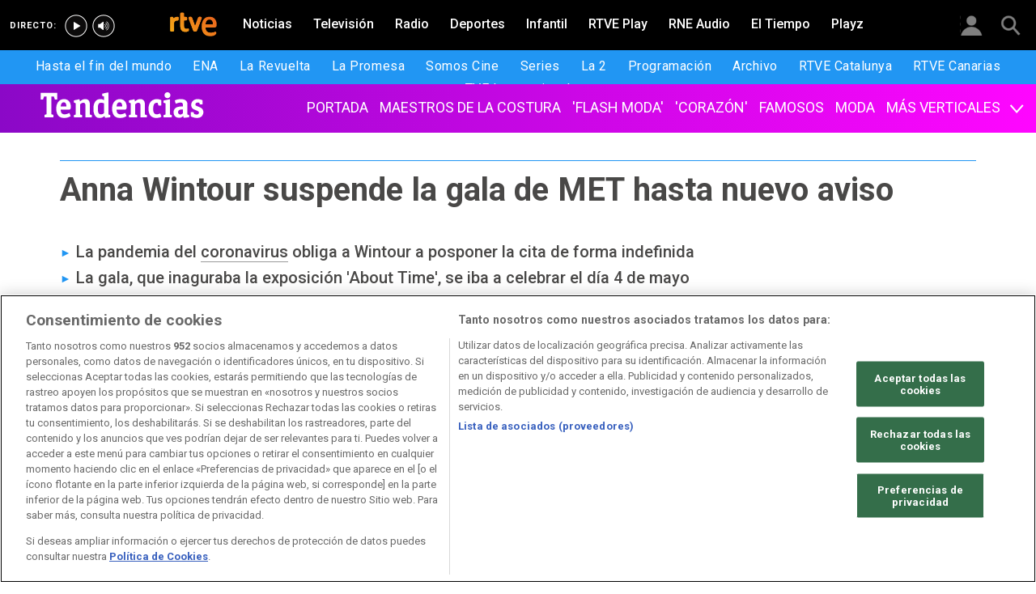

--- FILE ---
content_type: text/html; charset=utf-8
request_url: https://www.rtve.es/television/20200317/gala-met-cancelada-anna-wintour/2010246.shtml
body_size: 12125
content:

  <!DOCTYPE html>
  <!--[if lte IE 9]>
  <!DOCTYPE html PUBLIC "-//W3C//DTD HTML 4.01 Transitional//EN" "http://www.w3.org/TR/html4/loose.dtd">
  <![endif]-->
  <html lang="es" data-vsp="2.17.1" data-jsdomain=https://js2.rtve.es>
    
      <head>
        <!--[if lt IE 9]>
         <script type="text/javascript">
         document.createElement("nav");
         document.createElement("header");
         document.createElement("footer");
         document.createElement("section");
         document.createElement("article");
         document.createElement("aside");
         document.createElement("hgroup");
         </script>
         <link rel="stylesheet" href="https://css2.rtve.es/css/rtve.2015/rtve.oldie.css" media="all" />
         <![endif]-->
        
    <title>Anna Wintour suspende la gala de MET hasta nuevo aviso. RTVE.es</title>
    <meta content="text/html; charset=UTF-8" http-equiv="Content-Type" />
    <meta name="viewport" content="width=device-width,initial-scale=1.0,maximum-scale=2.0,user-scalable=1" />
    
	
	
		
				
				         
				  
			
		

		
	
		
				
				
				        <meta name="description" content="Anna Wintour suspende la gala de MET hasta nuevo aviso por la pandemia del coronavirus. Esta no será la única. Todas las noticias de actualidad en RTVE.es"/>    
				         
				  
			
		

		
	
		
			<link rel="canonical" href="https://www.rtve.es/television/20200317/gala-met-cancelada-anna-wintour/2010246.shtml"/>
		

		
	
		
			
				<meta property="article:modified_time" content="2025-07-28T12:40:43+02:00"/>
			
		

		
			<meta property="og:updated_time" content="2025-07-28T12:40:43+02:00"/>
		
	
		
			
				<meta property="article:published_time" content="2020-03-17T16:59:00+01:00"/>
			
		

		
	
		
			
				<meta property="article:section" content="TELEVISIóN"/>
			
		

		
	
		
			
				<meta property="article:tag" content="Moda"/>
			
		

		
	
		
				
				
				        <meta name="author" content="Rafael Muñoz"/>    
				         
				  
			
		

		
	
		
				
				
				        <meta name="Content-Language" content="es"/>    
				         
				  
			
		

		
	
		
				
				
				        <meta name="Content-Type" content="text/html; charset=UTF-8"/>    
				         
				  
			
		

		
	
		
				
				         
				  
			
		

		
	
		
				
				
				        <meta name="DC.date" content="2020-03-17T16:59:00+01:00"/>    
				         
				  
			
		

		
	
		
				
				
				        <meta name="DC.date.issued" content="2020-03-17T16:59:00+01:00"/>    
				         
				  
			
		

		
	
		
				
				
				        <meta name="DC.identifier" content="2010246"/>    
				         
				  
			
		

		
	
		
				
				
				        <meta name="DC.language" content="es"/>    
				         
				  
			
		

		
	
		
				
				
				        <meta name="DC.title" content="Anna Wintour suspende la gala de MET hasta nuevo aviso"/>    
				         
				  
			
		

		
	
		
				
				
				        <meta name="description_editorial" content="Anna Wintour suspende la gala de MET hasta nuevo aviso"/>    
				         
				  
			
		

		
	
		
				
				
				        <meta name="fb:app_id" content="78994661336"/>    
				         
				  
			
		

		
	
		
				
				
				        <meta name="generator" content="BBT bCube NX"/>    
				         
				  
			
		

		
	
		
				
				
				        <meta name="image_src" content="https://img.rtve.es/imagenes/gala-met-cancelada-anna-wintour/1584457517725.jpg"/>    
				         
				  
			
		

		
	
		
				
				
				        <meta name="last-modified" content="2025-07-28T12:40:43+02:00"/>    
				         
				
			        <meta name="date" content="2025-07-28T12:40:43+02:00"/>              
				  
			
		

		
	
		
				
				
				        <meta name="news_keywords" content="Gente y tendencias, Moda"/>    
				         
				  
			
		

		
	
		
			  

				
				<meta property="og:description" content="Anna Wintour suspende la gala de MET hasta nuevo aviso"/>
			
		

		
	
		
			
				<meta property="og:image:width" content="1280"/>
				<meta property="og:image:heigth" content="720"/>
			  

				
				<meta property="og:image" content="https://img.rtve.es/imagenes/gala-met-cancelada-anna-wintour/1584457517725.jpg"/>
			
		

		
	
		
			  

				
				<meta property="og:locale" content="es_ES"/>
			
		

		
	
		
			  

				
				<meta property="og:site_name" content="RTVE.es"/>
			
		

		
	
		
			  

				
				<meta property="og:title" content="Anna Wintour suspende la gala de MET hasta nuevo aviso"/>
			
		

		
	
		
			  

				
				<meta property="og:type" content="article"/>
			
		

		
	
		
			  

				
				<meta property="og:url" content="https://www.rtve.es/television/20200317/gala-met-cancelada-anna-wintour/2010246.shtml"/>
			
		

		
	
		
				
				
				        <meta name="publisher" content="RTVE.es"/>    
				         
				  
			
		

		
	
		
				
				
				        <meta name="robots" content="index,follow,max-image-preview:large"/>    
				         
				  
			
		

		
	
		
				
				
				        <meta name="RTVE.cat_principal" content="_Televisión Programas de TVE Moda, famosos y tendencias Gente y tendencias"/>    
				         
				  
			
		

		
	
		
				
				
				        <meta name="RTVE.tags_libres" content="_Gente y tendencias_,_Moda_"/>    
				         
				  
			
		

		
	
		
				
				
				        <meta name="RTVE.tipology" content="noticias"/>    
				         
				  
			
		

		
	
		
			  

			
				<meta name="twitter:card" content="summary"/>
			
		

		
	
		
			  

				
				<meta property="twitter:description" content="Anna Wintour suspende la gala de MET hasta nuevo aviso"/>
			
		

		
	
		
			  

			
				<meta name="twitter:image" content="https://img.rtve.es/imagenes/gala-met-cancelada-anna-wintour/1584457517725.jpg"/>
			
		

		
	
		
			  

			
				<meta name="twitter:site" content="rtve"/>
			
		

		
	
		
			  

				
				<meta property="twitter:title" content="Anna Wintour suspende la gala de MET hasta nuevo aviso"/>
			
		

		
	
		
			<link rel="amphtml" href="https://amp.rtve.es/television/20200317/gala-met-cancelada-anna-wintour/2010246.shtml"/>
		

		
	


        <link media="all" rel="stylesheet" href="https://css2.rtve.es/css/rtve.2019/rtve.compacts/p_final.content.television.desktp.css" type="text/css" />
    
    <link media="all" rel="stylesheet" href="https://css2.rtve.es/css/rtveplay.2021/rtve.play.grid_rtve.desktp.css" type="text/css">
  


      </head>
    

    
      <body class="p_final content television " id="bodyElem" data-uidtm="GTM-XGJJ" data-app="/mod_pf_news">
      <!--googleoff: all -->
        

 <section class="skip-content">
    <span class="ghost">Enlaces accesibilidad</span>
    <ul id="enlacesAccesibilidad" data-tipopag="pf">
        
        <li><a href="#topPage" class="ghost ghost-focusable">Saltar al contenido principal</a></li>
        
        <li><a href="/accesibilidad/" class="ghost ghost-focusable">Ir a la p&aacute;gina de accesibilidad</a></li>
        
        <li><a href="#footer" class="ghost ghost-focusable">Saltar al pie de p&aacute;gina</a></li>
        
    </ul>
</section>

        
    <div class="wrapper toplayer"></div>

        
    <div class="wrapper fixer auxheader">
  <div class="container">
      <span class="ico arrow above">
            <a title="" href="#bodyElem">
                <img src="https://img2.rtve.es/css/i/blank.gif" alt="">
                <span class="legend"></span>
            </a>
        </span>
        <ul class="services">
            <li id="bighead_users">
                <span class="ico users slidB beoff">
                    <a href="#" title="">
                        <img src="https://img2.rtve.es/css/i/blank.gif" alt="">
                        <span class="legend"></span>
                    </a>
                </span>
                <div class="blindBox"></div>
            </li>
            <li>
                <span class="ico seekr">
                    <a href="/buscador/" title="">
                        <img src="https://img2.rtve.es/css/i/blank.gif" alt="">
                        <span class="legend"></span>
                    </a>
                </span>
                <div class="blindBox"></div>
            </li>
        </ul>
    </div>
</div>

        
<script>
    window.addEventListener("load", function(event) {
        function scrollToAnchorWithOffset(anchorId) {
            var target = document.getElementById(anchorId);
            if (target) {
                var header = document.querySelector(".wrapper.mainheader");
                if (header) {
                    var headerHeight = header.offsetHeight;
                    var targetPosition = target.getBoundingClientRect().top + window.scrollY - (headerHeight + 30);
                    window.scrollTo({
                        top: targetPosition, 
                        left: 0, 
                        behavior: 'smooth'
                    });
                } else {
                    window.scrollTo({
                        top: target.getBoundingClientRect().top + window.scrollY, 
                        left: 0, 
                        behavior: 'smooth'
                    });
                }
            }
        }

        if (window.location.hash) {
            var anchorId = window.location.hash.substring(1); 
            scrollToAnchorWithOffset(anchorId); 
        }

        document.querySelectorAll('a[href^="#"]').forEach(function(anchor) {
            anchor.addEventListener("click", function(event) {
                event.preventDefault();
                var targetId = this.getAttribute("href").substring(1);
                scrollToAnchorWithOffset(targetId);
            });
        });
    });
</script>

    <div class="wrapper mainheader">
  <header class="navBox">
    <div class="container">
      <span class="ico blind slideL leftoff">
        <img src="https://img2.rtve.es/css/i/blank.gif" alt="menú principal" />
      </span>
      <span class="ico blind slideL lefton">
        <img src="https://img2.rtve.es/css/i/blank.gif" alt="menú principal" />
      </span>
      <nav class="blindBox"  data-cat='{"cont":"pf", "cat":"128571"}'  data-destpub="TELEVISION">
  <ul class="maintabs">
    
      
        <li class="tab_first">
          <a class="ico logo beoff" href="https://www.rtve.es/" title="Portada de RTVE.es">
            
            <img alt="Portada de RTVE.es" src="https://img2.rtve.es/css/rtve.commons/rtve.header.footer/i/logoRTVE.png"  />
          </a>
          
            
          
        </li>
      
    
      
        <li class="tab_direc playdirec">
          <a class="ico boton" href="https://www.rtve.es/play/videos/directo" title="Rtve Play en directo">
            
              <span class="tabH1">Rtve Play en directo</span>
            
            <img alt="Rtve Play en directo" src="https://img2.rtve.es/css/i/blank.gif"  />
          </a>
          
        </li>
      
    
      
        <li class="tab_direc playradiodirec">
          <a class="ico boton" href="https://www.rtve.es/play/radio" title="RNE Audio en directo ">
            
              <span class="tabH1">RNE Audio en directo </span>
            
            <img alt="RNE Audio en directo " src="https://img2.rtve.es/css/i/blank.gif"  />
          </a>
          
        </li>
      
    
      
        <li class="tab_infor">
          <a class="ico brows beoff" href="https://www.rtve.es/noticias/" title="Noticias">
            
              <span class="tabH1">Noticias</span>
            
            <img alt="Noticias" src="https://img2.rtve.es/css/i/blank.gif"  />
          </a>
          
            
          
        </li>
      
    
      
        <li class="tab_telev active">
          <a class="ico brows beoff be_on" href="https://www.rtve.es/television/" title="Televisión">
            
              <span class="tabH1">Televisión</span>
            
            <img alt="Televisión" src="https://img2.rtve.es/css/i/blank.gif"  class = "ico"  />
          </a>
          
            
  <div class="blindBox beoff be_on">
    <ul>
      
        
        <li>
          <span class="ico ">
            <a href="https://www.rtve.es/play/hasta-fin-mundo/" title="Hasta el fin del mundo">
              <span>Hasta el fin del mundo</span>
              <img src="https://img2.rtve.es/css/i/blank.gif" alt="desplegable" />
            </a>
          </span>
          
        </li>
        
      
        
        <li>
          <span class="ico ">
            <a href="https://www.rtve.es/play/videos/ena-la-reina-victoria-eugenia/" title="ENA">
              <span>ENA</span>
              <img src="https://img2.rtve.es/css/i/blank.gif" alt="desplegable" />
            </a>
          </span>
          
        </li>
        
      
        
        <li>
          <span class="ico ">
            <a href="https://www.rtve.es/play/la-revuelta/" title="La Revuelta">
              <span>La Revuelta</span>
              <img src="https://img2.rtve.es/css/i/blank.gif" alt="desplegable" />
            </a>
          </span>
          
        </li>
        
      
        
        <li>
          <span class="ico ">
            <a href="https://www.rtve.es/play/videos/la-promesa/" title="La Promesa">
              <span>La Promesa</span>
              <img src="https://img2.rtve.es/css/i/blank.gif" alt="desplegable" />
            </a>
          </span>
          
        </li>
        
      
        
        <li>
          <span class="ico ">
            <a href="https://www.rtve.es/television/somos-cine/" title="Somos cine">
              <span>Somos Cine</span>
              <img src="https://img2.rtve.es/css/i/blank.gif" alt="desplegable" />
            </a>
          </span>
          
        </li>
        
      
        
        <li>
          <span class="ico ">
            <a href="https://www.rtve.es/television/series/" title="Series TVE">
              <span>Series</span>
              <img src="https://img2.rtve.es/css/i/blank.gif" alt="desplegable" />
            </a>
          </span>
          
        </li>
        
      
        
        <li>
          <span class="ico ">
            <a href="https://www.rtve.es/play/la-2/" title="La 2">
              <span>La 2</span>
              <img src="https://img2.rtve.es/css/i/blank.gif" alt="desplegable" />
            </a>
          </span>
          
        </li>
        
      
        
        <li>
          <span class="ico ">
            <a href="https://www.rtve.es/play/guia-tve/" title="Programación televisión">
              <span>Programación</span>
              <img src="https://img2.rtve.es/css/i/blank.gif" alt="desplegable" />
            </a>
          </span>
          
        </li>
        
      
        
        <li>
          <span class="ico ">
            <a href="https://www.rtve.es/play/archivo/" title="Archivo RTVE">
              <span>Archivo</span>
              <img src="https://img2.rtve.es/css/i/blank.gif" alt="desplegable" />
            </a>
          </span>
          
        </li>
        
      
        
        <li>
          <span class="ico ">
            <a href="https://www.rtve.es/catalunya/" title="RTVE Catalunya">
              <span>RTVE Catalunya</span>
              <img src="https://img2.rtve.es/css/i/blank.gif" alt="desplegable" />
            </a>
          </span>
          
        </li>
        
      
        
        <li>
          <span class="ico ">
            <a href="https://www.rtve.es/television/tve-canarias/" title="RTVE Canarias">
              <span>RTVE Canarias</span>
              <img src="https://img2.rtve.es/css/i/blank.gif" alt="desplegable" />
            </a>
          </span>
          
        </li>
        
      
        
        <li>
          <span class="ico ">
            <a href="https://www.rtve.es/television/tve-internacional/" title="">
              <span>TVE Internacional</span>
              <img src="https://img2.rtve.es/css/i/blank.gif" alt="desplegable" />
            </a>
          </span>
          
        </li>
        
      
    </ul>
  </div>

          
        </li>
      
    
      
        <li class="tab_radio">
          <a class="ico brows beoff" href="https://www.rtve.es/radio/" title="Radio">
            
              <span class="tabH1">Radio</span>
            
            <img alt="Radio" src="https://img2.rtve.es/css/i/blank.gif"  class = "ico"  />
          </a>
          
            
          
        </li>
      
    
      
        <li class="tab_sport">
          <a class="ico brows beoff" href="https://www.rtve.es/deportes/" title="Deportes">
            
              <span class="tabH1">Deportes</span>
            
            <img alt="Deportes" src="https://img2.rtve.es/css/i/blank.gif"  class = "ico"  />
          </a>
          
            
          
        </li>
      
    
      
        <li class="tab_child">
          <a class="ico brows beoff" href="https://www.rtve.es/infantil/" title="Infantil">
            
              <span class="tabH1">Infantil</span>
            
            <img alt="Infantil" src="https://img2.rtve.es/css/i/blank.gif"  class = "ico"  />
          </a>
          
            
          
        </li>
      
    
      
        <li class="tab_carta">
          <a class="ico brows beoff" href="https://www.rtve.es/play/" title="RTVE Play">
            
              <span class="tabH1">RTVE Play</span>
            
            <img alt="RTVE Play" src="https://img2.rtve.es/css/i/blank.gif"  class = "ico"  />
          </a>
          
        </li>
      
    
      
        <li class="tab_carta">
          <a class="ico brows beoff" href="https://www.rtve.es/play/radio" title="RNE Audio">
            
              <span class="tabH1">RNE Audio</span>
            
            <img alt="RNE Audio" src="https://img2.rtve.es/css/i/blank.gif"  class = "ico"  />
          </a>
          
        </li>
      
    
      
        <li class="tab_weath">
          <a class="ico brows beoff" href="https://www.rtve.es/eltiempo/" title="El Tiempo">
            
              <span class="tabH1">El Tiempo</span>
            
            <img alt="El Tiempo" src="https://img2.rtve.es/css/i/blank.gif"  class = "ico"  />
          </a>
          
        </li>
      
    
      
        <li class="tab_playz">
          <a class="ico brows beoff" href="https://www.rtve.es/playz/" title="Playz">
            
              <span class="tabH1">Playz</span>
            
            <img alt="Playz" src="https://img2.rtve.es/css/i/blank.gif"  class = "ico"  />
          </a>
          
        </li>
      
    
  </ul>
</nav>

    </div>
  </header>
</div>
    


        
    <div id="topPage" class="wrapper mainbodier">
        <div class="grid prevPage"></div>
        <div class="grid currPage fronPage">
            


<main data-cat-uids="TETVE-TEPROGRA-TESMOFATE-TES21MFTD" >
	
		<div class="wrapper subheader">
  
  <!--subcabecera :: incluye tercer nivel dinamico-->
  
  
  <link media="all" rel="stylesheet"
    href="https://css2.rtve.es/css/rtve.2015/rtve.commons/rtve.header.footer/desktp.subheader.css" type="text/css" />
  
  
  <link media="all" rel="stylesheet" href="https://css2.rtve.es/css/rtve.2021.television/rtve.programas/moda-famosos-tendencias-TE_S21MFTD/TE_S21MFTD.desktp.cab.css" type="text/css" />
  
  

  <header class="navBox spechead">
    
    <div class="container">
      
      <strong class="falseH1">
        
        <a href="https://www.rtve.es/television/moda-famosos-tendencias/"
          aria-label="Web de Gente y Tendencias"
          >
          
          
          <span class="ima logoima">
            <img src="https://css2.rtve.es/css/rtve.2021.television/rtve.programas/moda-famosos-tendencias-TE_S21MFTD/i/logo-cabecera.png"
              alt="" />
          </span>
          
          
          <span>Web de Gente y Tendencias</span>
          
          
        </a>
        
      </strong>
      
      
      
      

    </div>
    
    <button class="ico arrow slidB beoff">
      <img src="https://img2.rtve.es/css/i/blank.gif" alt="desplegable" />
    </button>
    <nav class="blindBox">
      <ul>
        
  
  <li class=""
  >
    <span class="ico ">
      <a 
        href="https://www.rtve.es/television/moda-famosos-tendencias" 
        title="Web de Moda, Famosos y Tendencias"
        
      >
        <span>PORTADA</span>
        <img src="https://img2.rtve.es/css/i/blank.gif" alt="desplegable" />
      </a>
    </span>
    
  </li>
  

  
  <li class=""
  >
    <span class="ico ">
      <a 
        href="https://www.rtve.es/television/moda-famosos-tendencias/maestros-costura-noticias/" 
        title=""
        
      >
        <span>MAESTROS DE LA COSTURA</span>
        <img src="https://img2.rtve.es/css/i/blank.gif" alt="desplegable" />
      </a>
    </span>
    
  </li>
  

  
  <li class=""
  >
    <span class="ico ">
      <a 
        href="https://www.rtve.es/alacarta/videos/flash-moda/" 
        title=""
        
      >
        <span>&#39;FLASH MODA&#39;</span>
        <img src="https://img2.rtve.es/css/i/blank.gif" alt="desplegable" />
      </a>
    </span>
    
  </li>
  

  
  <li class=""
  >
    <span class="ico ">
      <a 
        href="https://www.rtve.es/television/moda-famosos-tendencias/noticias-corazon/" 
        title=""
        
      >
        <span>&#39;CORAZÓN&#39;</span>
        <img src="https://img2.rtve.es/css/i/blank.gif" alt="desplegable" />
      </a>
    </span>
    
  </li>
  

  
  <li class=""
  >
    <span class="ico ">
      <a 
        href="http://www.rtve.es/television/moda-famosos-tendencias/noticias-famosos/" 
        title="Noticias de actualidad sobre famosos"
        
      >
        <span>FAMOSOS</span>
        <img src="https://img2.rtve.es/css/i/blank.gif" alt="desplegable" />
      </a>
    </span>
    
  </li>
  

  
  <li class=""
  >
    <span class="ico ">
      <a 
        href="http://www.rtve.es/television/moda-famosos-tendencias/noticias-moda/" 
        title="Noticias de Moda"
        
      >
        <span>MODA</span>
        <img src="https://img2.rtve.es/css/i/blank.gif" alt="desplegable" />
      </a>
    </span>
    
  </li>
  

  
  <li class=""
  >
    <span class="ico arrow slidB beoff">
      <a 
        href="#" 
        title=""
        
      >
        <span>MÁS VERTICALES</span>
        <img src="https://img2.rtve.es/css/i/blank.gif" alt="desplegable" />
      </a>
    </span>
    
      <div class="blindBox">
        <ul>
          
          
          <li class=""
            >
            <span class="ico">
              <a
                href="http://www.rtve.es/television/cocina"
                title=""
                
              >
                <span>COCINA</span>
              </a>
            </span>
          </li>
          
          
          
          <li class=""
            >
            <span class="ico">
              <a
                href="https://www.rtve.es/television/ciencia-y-futuro/"
                title=""
                
              >
                <span>CIENCIA Y FUTURO</span>
              </a>
            </span>
          </li>
          
          
          
          <li class=""
            >
            <span class="ico">
              <a
                href="http://www.rtve.es/television/series"
                title=""
                
              >
                <span>SERIES</span>
              </a>
            </span>
          </li>
          
          
          
          <li class=""
            >
            <span class="ico">
              <a
                href="http://www.rtve.es/television/cultura"
                title=""
                
              >
                <span>CULTURALES</span>
              </a>
            </span>
          </li>
          
          
          
          <li class=""
            >
            <span class="ico">
              <a
                href="https://www.rtve.es/television/somos-cine/"
                title=""
                
              >
                <span>SOMOS CINE</span>
              </a>
            </span>
          </li>
          
          
          
          <li class=""
            >
            <span class="ico">
              <a
                href="https://www.rtve.es/television/viajes-turismo/"
                title="VIAJES"
                
              >
                <span>VIAJES</span>
              </a>
            </span>
          </li>
          
          
          
          <li class=""
            >
            <span class="ico">
              <a
                href="https://www.rtve.es/television/documentales/"
                title="SOMOS DOCUMENTALES"
                
              >
                <span>SOMOS DOCUMENTALES</span>
              </a>
            </span>
          </li>
          
          
        </ul>
      </div>
    
  </li>
  


      </ul>
    </nav>
    
  </header>
</div>
    
	<div class="wrapper bodier">

		<div class="container">
			<div id="newsContainer" class="pf_contentBox telev">
				
					

    <script type="application/ld+json">
        {
            "@context": "https://schema.org",
            "@type": "BreadcrumbList",
            "itemListElement": [{
                    "@type": "ListItem",
                    "position": 1,
                    "name": "Anna Wintour suspende la gala de MET hasta nuevo aviso",
                    "item": "https://www.rtve.es/television/20200317/gala-met-cancelada-anna-wintour/2010246.shtml"
                }]
        }
    </script>

    <!--googleon: all-->
	<nav class="breadtabs">
		<ul>
			
		</ul>
	</nav>


				
				<script type="application/ld+json">
					{
					"@context": "http://schema.org",
					"@type": "NewsArticle",
					"headline": "Anna Wintour suspende la gala de MET hasta nuevo aviso",
					"description": "Anna Wintour suspende la gala de MET hasta nuevo aviso por la pandemia del coronavirus. Esta no será la única. Todas las noticias de actualidad en RTVE.es",
					"articleSection": "Gente y tendencias",
					"datePublished": "2020-03-17T16:59:00+01:00",
					"dateModified": "2025-07-28T12:40:43+02:00",
					"image": {
						"@type": "ImageObject",
						"url": "https://img2.rtve.es/n/2010246"
						,
						"width": 1280
						,
						"height": 720
					},
					"author":
						
						[
						
						{
							"@type": "Person",
							
							"name": "Rafael Muñoz",
							
							
							"url": "https://www.rtve.es/autor/rafael-munoz/300510/",
							
							
							"image": {
							"@type": "ImageObject",
							"url": "https://img.rtve.es/i/?i=01749114415133.png&amp;w=200"
							},
							
							
							 
							"description": "Desde 2011 estoy vinculado al RTVE Play como coordinador de noticias y contenidos de cultura. Y ahora formo parte de la dirección de documentales y programas de producción propia para RTVE Play.",
							
							
							
							
								
									
								"sameAs": [
								
								
								
								
								
								
								
								"https://x.com/Munoz_Rafa"
								],
									
								
							
						"contactPoint": {
							"@type": "ContactPoint",
							
							"contactType": "Journalist",
							"url": "https://www.rtve.es/autor/rafael-munoz/300510/"
							
						},
							"affiliation": {
							"@type": "Organization",
							"name": "RTVE",
							"logo": {
								"@type": "ImageObject",
								"url": "https://img2.rtve.es/css/rtve.2015.apps/rtve.amp/logo_RTVEnoticias_amp.png",
								"width": 198,
								"height": 32
								}
							}
						}
						
						],
						

					"locationCreated": {
						"@type": "Place",
						"name": "España"
					},
					"mainEntityOfPage": {
						"@type": "WebPage",
						"@id": "https://www.rtve.es/television/20200317/gala-met-cancelada-anna-wintour/2010246.shtml"
					},
					"publisher": {
						"@type": "Organization",
						"name": "RTVE.es",
						"logo": {
						"@type": "ImageObject",
						"url": "https://img2.rtve.es/css/rtve.2015.apps/rtve.amp/logo_RTVEnoticias_amp.png",
						"width": 198,
						"height": 32
						}
					}
					}
					</script>

				<article data-lang=es data-id="2010246" data-url="https://www.rtve.es/television/20200317/gala-met-cancelada-anna-wintour/2010246.shtml" data-relativeurl="https://www.rtve.es/television/20200317/gala-met-cancelada-anna-wintour/2010246.shtml" data-category="{&quot;id&quot;:&quot;128571&quot;,&quot;parent&quot;:&quot;TE_TVE&quot;,&quot;name&quot;:&quot;Gente y tendencias&quot;}" class="mark article">
					<div class="falseH1">
					
						
					

						<h1 id="h1_maincontent">
							<span class="maintitle">Anna Wintour suspende la gala de MET hasta nuevo aviso</span>
						</h1>
					</div>

					<div class="summary">
						
							
								<ul><li><span itemprop="alternativeHeadline">La pandemia del&#xA0;<a href="https://www.rtve.es/noticias/coronavirus-covid-19/" target="_blank">coronavirus</a>&#xA0;obliga a Wintour a posponer la cita de forma indefinida</span></li><li><span itemprop="alternativeHeadline">La gala, que inaguraba la exposici&#xF3;n &apos;About Time&apos;, se iba a celebrar el d&#xED;a 4 de mayo </span></li><li><span itemprop="alternativeHeadline"><a href="https://www.rtve.es/television/20200317/10-museos-puedes-visitar-desde-casa/2010226.shtml">10 museos y pinacotecas que puedes visitar desde casa </a></span></li></ul>
							
						
					</div>
					
					
						<figure class="figure">
							
								
							

							

							

							







<div class="mediaBox imageBox "
	data-assetid="5540934_es_imagens"
	data-sust="false"
	data-autoplay="true"
	data-location="alacarta_videos"
	data-related="true"
	data-id="5540934"
	
	
	
    itemprop="Image"
    itemscope
    itemtype="http://schema.org/ImageObject"
	
	
>
	
		
		
				
		
		
		
		<meta itemprop="contentUrl" content="https://img.rtve.es/i/rihanna-vestido-guo-pei-gala-del-met_1584457517725.jpg" />
		
			
	

	
	
		
		
		
		
		
		
			
			
				
					
					
				
			
		
		
						
			<span class="ima T H f16x9"  itemtype="https://schema.org/ImageObject">
				
					<meta itemprop="description" content="Rihanna con vestido de Guo Pei en la gala del MET" />
					<meta itemprop="url" content="https://img2.rtve.es/n/2010246?w=1600" />
					<meta itemprop="width" content="1600" />
					<meta itemprop="height" content="900" />
				
				<img src="https://img2.rtve.es/n/2010246?w=1600" itemprop="image" alt="Rihanna con vestido de Guo Pei en la gala del MET" title="Rihanna con vestido de Guo Pei en la gala del MET" />
			</span>
			
		
	
	
	
		<span class="ico image">
			<img src="https://img2.rtve.es/css/i/blank.gif" alt="" />

			
		</span>
	
	
	

	

</div>



							
								
							

						</figure>
						
					
						<header class="preBody">
							
								<div class="signBox" data-items="1">
									
										
										<a data-id="300510" href="https://www.rtve.es/autor/rafael-munoz/300510/" title="Más contenidos de 'Rafael Muñoz'" >
											
												<span class="ima avatar">
													<img src="https://img.rtve.es/i/?i=01749114415133.png&amp;w=200" alt="Rafael Muñoz" pinger-seen="true">
												</span>
											
											<div>
												
													<strong class="author">Rafael Muñoz</strong>
												
												
											</div>
										</a>
										
									
								</div>
							
							<div class="dataBox">
									
										<time class="pubBox" datetime="&nbsp;2020-03-17T16:59:00+01:00&nbsp;">
																				<span class="datpub">17.03.2020</span>
																				<span aria-hidden="true">&nbsp;&#124;&nbsp;</span>
											
																				<span class="datrev">&nbsp;16:59&nbsp;</span>
																				</span>
																				
										</time>
									
								
								<ul class="shareBox">
									<li>
										<a class="icon-label tooltip fcebk" title="[ventana emergente] compartir en Facebook" target="_blank" href="https://www.facebook.com/sharer/sharer.php?u=https://www.rtve.es/television/20200317/gala-met-cancelada-anna-wintour/2010246.shtml&amp;" aria-label="Compartir contenido en Facebook [ventana emergente]">
											<span class="rtve-icons"></span>
											<strong>Facebook</strong>
										</a>
									</li>
									<li>
										<a class="icon-label tooltip equis" title="[ventana emergente] compartir en X" target="_blank" href="https://twitter.com/intent/tweet?url=https://www.rtve.es/n/2010246/&text=Anna%20Wintour%20suspende%20la%20gala%20de%20MET%20hasta%20nuevo%20aviso&via=rtve" aria-label="Compartir contenido en X (Twitter) [ventana emergente]">
											<span class="rtve-icons"></span>
											<strong>X</strong>
										</a>
									</li>
									<li>
										<a class="icon-label tooltip blsky" title="[ventana emergente] compartir en Bluesky" target="_blank" href="https://bsky.app/intent/compose?text=Anna%20Wintour%20suspende%20la%20gala%20de%20MET%20hasta%20nuevo%20aviso%20https://www.rtve.es/n/2010246/" aria-label="Compartir contenido en Bluesky [ventana emergente]">
												<span class="rtve-icons"></span>
												<strong>Bluesky</strong>
										</a>
									</li>		
									<li>
										<a class="icon-label tooltip whats hddn_desktp" title="[ventana emergente] compartir en WhatsApp" target="_blank" href="whatsapp://send?text=Anna%20Wintour%20suspende%20la%20gala%20de%20MET%20hasta%20nuevo%20aviso%20-%20https://www.rtve.es/television/20200317/gala-met-cancelada-anna-wintour/2010246.shtml" data-action="share/whatsapp/share" aria-label="Compartir contenido en WhatsApp [ventana emergente]">
											<span class="rtve-icons"></span>
											<strong>WhatsApp</strong>
										</a>
										<a class="icon-label tooltip whats hddn_mobile" title="[ventana emergente] compartir en WhatsApp" target="_blank" href="https://web.whatsapp.com/send?text=Anna%20Wintour%20suspende%20la%20gala%20de%20MET%20hasta%20nuevo%20aviso%20-%20https://www.rtve.es/television/20200317/gala-met-cancelada-anna-wintour/2010246.shtml" data-action="share/whatsapp/share" aria-label="Compartir contenido en WhatsApp [ventana emergente]">
											<span class="rtve-icons"></span>
											<strong>WhatsApp</strong>
										</a>
									</li>
									<li>
										<button class="icon-label links tooltip blind" name="urlcopy" tabindex="0" aria-label="Copiar enlace al contenido" data-htmlurl="https://www.rtve.es/television/20200317/gala-met-cancelada-anna-wintour/2010246.shtml">
											<span class="rtve-icons"></span>
											<strong>Copiar enlace</strong>
										</button>
										<span role="status" class="blindBox toolBox">
											<img src="[data-uri]" alt="">
											<strong>La dirección de esta página ha sido copiada en su portapapeles</strong>
										</span>
									</li>
									<li>
										<button class="icon-label bmark tooltip blind" title="Guardar en mi lista" href="/usuarios/addToPlayList.shtml?contentID=2010246&tipology=noticia&historic=false&added=true" data-item='{"id":2010246, "contentType":"noticia"}' name="bookmark" aria-label="Guardar el contenido en mi lista">
											<span class="rtve-icons"></span>
											<strong>Guardar en mi lista</strong>
										</button>
										<span role="status" class="blindBox toolBox tooltip">
											<img src="[data-uri]" alt="">
											<strong>El contenido ha sido guardado en su lista</strong>
										</span>
									</li>	
								</ul>
								
							</div>
					</header>

					<div class="mainContent hid_email">
						<div class="artBody">
							

							 <p>El mundo de la moda se queda sin <strong>uno de los acontecimientos m&#xE1;s esperados del a&#xF1;o</strong> debido a la pandemia del <a href="https://www.rtve.es/noticias/coronavirus-covid-19/">coronavirus. </a> La gala del MET (Metropolitan Museum) se celebra cada a&#xF1;o el primer lunes de mayo y sirve para inaugurar la nueva exposici&#xF3;n del museo que este a&#xF1;o, bajo el t&#xED;tulo, <em>About time: fashion and duration</em>, giraba en torno al paso del tiempo. </p><p>Anna Wintour, directora de Vogue USA y alma mater de este evento, ha anunciado que <strong>se suspende de forma indefinida &quot;dada la inevitable y responsable decisi&#xF3;n del Museo Metropolitano de cerrar sus puertas&quot;</strong>. La fecha prevista era el 4 de mayo pero ahora y ahora la fiesta queda en el aire. Es posible que se aplace pero lo m&#xE1;s posible es que se cancele. </p>
<figure class="incluBox size_100 C">
	<div class="mediaBox imageBox">
		<span class="ima V f_x_">
			<img class="r9x12" src="https://img2.rtve.es/im/5540963/?w=900" alt>
		</span>
	</div>
	<span itemscope itemprop="image" itemtype="https://schema.org/ImageObject">
		<meta itemprop="name" content="Anna Wintour">
<meta itemprop="description" content="Anna Wintour en la gala del MET de 2018.">
<meta itemprop="author" content="AFP">
<meta itemprop="url" content="https://img.rtve.es/i/anna-wintour_1584460519063.jpg">
	</span>
	<figcaption><p>Anna Wintour en la gala del MET de 2018.&#xA0;<span class="signs"><em>AFP</em></span></p></figcaption>
</figure>
<p>El Museo Metropolitano de Nueva York (Met) ha cerrado, como todos los museos y pinacotecas del mundo, sus tres ubicaciones y no se ha atrevido a dar una fecha aproximada de reapertura. Hay que tener en cuenta que <strong>el Centro para la Prevenci&#xF3;n y Control de Enfermedades de EE.UU. (CDC) aconseja que no se celebren reuniones de m&#xE1;s de 50 personas durante las pr&#xF3;ximas 8 semanas</strong> por lo que este museo ha decidido cancelar o posponer todos los programas y eventos programados hasta el 15 de mayo. Por ahora. </p><p>Hasta hace poco el museo y los organizadores de la gala y la exposici&#xF3;n ten&#xED;an esperanzas y esperaban poder seguir adelante con su agenda pero ahora se limitan a decir que siguen de cerca las noticias para decidir si finalmente aplazan o cancelan. <strong>No es de extra&#xF1;ar su resistencia a la suspensi&#xF3;n definitiva ya que la gala de 2020 era especial porque coincid&#xED;a con el 150 aniversario de la fundaci&#xF3;n del museo. </strong></p>
<figure class="incluBox size_100 C">
	<div class="mediaBox imageBox">
		<span class="ima V f_x_">
			<img class="r9x12" src="https://img2.rtve.es/im/5540962/?w=900" alt>
		</span>
	</div>
	<span itemscope itemprop="image" itemtype="https://schema.org/ImageObject">
		<meta itemprop="name" content="Orlando">
<meta itemprop="description" content="&apos;Orlando&apos;, de Sally Potter.">
<meta itemprop="url" content="https://img.rtve.es/i/orlando_1584460458990.jpg">
	</span>
	<figcaption><p>&apos;Orlando&apos;, de Sally Potter.</p></figcaption>
</figure>
<p>La exposici&#xF3;n ideada para este a&#xF1;o hab&#xED;a provocado una gran expectaci&#xF3;n. Andrew Bolton, su comisario, cont&#xF3; que la tem&#xE1;tica estaba <strong>insporada en la pel&#xED;cula Orlando (1993), de Sally Potter, protagonizada por Tilda Swinton, basada en la famosa obra de Virginia Woolf que est&#xE1; considerada como un alegato feminista atemporal. </strong> Destaca en ella el vestuario de Sandy Powell y la direcci&#xF3;n de arte, tanto que la cinta logr&#xF3; dos nominaciones a los Oscar: Dise&#xF1;o de Producci&#xF3;n y Dise&#xF1;o de Vestuario. </p><p>&quot;Hay una escena maravillosa en la que <strong>Tilda Swinton se adentra en un laberinto con un traje a la francesa del siglo XVIII </strong>y cuando lo atraviesa su vestido se va transformando en un vestido de mediados del siglo XIX y reaparece en la Inglaterra de 1850. &#xA1;De ah&#xED; surgi&#xF3; esta idea!&#x201D;, declaraba Bolton cuando se anunci&#xF3; el tema escogido. </p><div><blockquote class="twitter-tweet" data-lang="es" data-conversation="none"><p><span class="q1">&#x201C;</span><a href="https://twitter.com/X/status/1125617442179276800?ref_src=twsrc%5Etfw"></a><span class="q2">&#x201C;</span></p></blockquote><script async src="https://platform.twitter.com/widgets.js" charset="utf-8"></script></div><p>El a&#xF1;o pasado, en 2019, todo gir&#xF3; sobre la est&#xE9;tica camp, tomando como referencia la obra Notes of camp de Susan Sontag. <a href="https://www.rtve.es/noticias/20190507/met-explora-fascinante-universo-camp/1932585.shtml" target="_blank">La exposici&#xF3;n, titulada &apos;Camp: Notes of Fashion&apos;</a>, cont&#xF3; con la ayuda de la casa italiana Gucci y fue una oda a la extravagancia con gui&#xF1;os a la cultura queer. Para el evento de 2020, Wintour contaba con la ayuda de las actrices <strong>Meryl Streep y Emma Stone y el director creativo de Louis Vuitton, Nicolas Ghesqui&#xE8;re, </strong>para ejercer como anfitriones de la exclusiva ceremonia que sirve para recaudar fondos que financias las actividades del museo. Un museo que despu&#xE9;s de haber cerrado sus puertas ofrece en su p&#xE1;gina web <a href="https://www.rtve.es/television/20200317/10-museos-puedes-visitar-desde-casa/2010226.shtml">visitas virtuales y experiencias 360&#xBA;. </a></p> 
						</div>
					</div>
				</article>

					
						

<aside class="totem">
	<div class="totemBox">
		
		
	
	
		<ul class="listag">
			
				<li>
					<span class="boton">
						<a title="Moda" href="https://www.rtve.es/temas/moda/5970/">
							<strong>Moda</strong>
						</a>
					</span>
				</li>
			
		</ul>
	
	

	</div>
</aside>

<script>
(function () {
    try {
		var PLACEHOLDER = "https://img2.rtve.es/css/rtve.2020.rtve/i/generica_rtve.jpg";
        var imgs = document.querySelectorAll(
			'.totem .mediaBox.audioBox .ima img, .totem .mediaBox.videoBox .ima img'
		);

        function applyPlaceholder(img) {
            try {
                // Mantener el espacio 16:9, pero evitar icono roto
                img.removeAttribute('srcset');
                img.removeAttribute('sizes');
                img.src = PLACEHOLDER;

                // Marcar para estilos (opcional)
                var ima = img.closest ? img.closest('.ima') : null;
                if (ima) ima.classList.add('no_thumb');
            } catch (e) {}
        }

        for (var i = 0; i < imgs.length; i++) {
            (function (img) {
                // Si ya está cargada y rota
                if (img.complete && img.naturalWidth === 0) {
                    applyPlaceholder(img);
                    return;
                }

                // Si falla a partir de ahora
                img.addEventListener('error', function () {
                    applyPlaceholder(img);
                });
            })(imgs[i]);
        }
    } catch (e) {
        // no romper nada si algo falla
    }
})();
</script>


<!--googleoff: all-->


					

					
				<div class="mod promo_mod" data-size="36402" data-conf=""></div>
			</div>

			<aside class="pf_flipperBox"></aside>
			<div class="DatosContainer" data-id="2010246" data-tipo="television_RTV_NOTICIA"></div>
		</div>
	</div>
</main>

            <div class="container">
               
                <section data-tipo="mod_top" class="grid g2 backed arrays simply" >
                    
                        
                    
                 </section>
                
                <div class="wrapper shortBox">
	<div class="container">
	
		<strong>Es noticia:</strong>
		<!-- Result list -->
		<ul>
	
		<li><a href="https://www.rtve.es/noticias/20260103/explosiones-venezuela-eeuu-directo-ultima-hora/16881317.shtml" title="Conflicto EE.UU. Venezuela">Conflicto EE.UU. Venezuela</a></li>
	
		<li><a href="https://www.rtve.es/noticias/20260105/marco-rubio-cerebro-administracion-trump-construyo-relato-facilito-accion-militar-eeuu-venezuela/16881494.shtml" title="Marco Rubio">Marco Rubio</a></li>
	
		<li><a href="https://www.rtve.es/noticias/20260103/mapas-imagenes-asi-fue-operacion-captura-maduro-ataque-venezuela/16881734.shtml" title="Captura Maduro">Captura Maduro</a></li>
	
		<li><a href="https://www.rtve.es/loterias/loteria-nino/" title="Lotería del Niño 2026">Lotería del Niño 2026</a></li>
	
		<li><a href="https://www.rtve.es/loterias/loteria-nino/buscador/" title="Comprobar Lotería Niño 2026">Comprobar Lotería Niño 2026</a></li>
	
		<li><a href="https://www.rtve.es/noticias/20260103/tiempo-fin-semana-3-enero-espana/16881070.shtml" title="Tiempo hoy">Tiempo hoy</a></li>
	
		<li><a href="https://www.rtve.es/noticias/20260105/cabalgata-reyes-magos-2026-madrid-directo-video-completo/16883382.shtml" title="Cabalgata Reyes Magos 2026">Cabalgata Reyes Magos 2026</a></li>
	
		<li><a href="https://www.rtve.es/television/20260101/dakar-2026-etapas-donde-ver-tv/16880093.shtml" title="Dakar 2026">Dakar 2026</a></li>
	
		<li><a href="https://www.rtve.es/noticias/ultimas-noticias/" title="Últimas noticias">Últimas noticias</a></li>
	
</ul>

	
	</div>
</div>

            </div>
        </div>
        <div class="grid nextPage"></div>
    </div>

    <div id="stats" class="hddn" style="display: none;">
	<span id="ganalytics" data-content="/television/programas-de-tve/moda,-famosos-y-tendencias/gente-y-tendencias/?cad=CAD_PLAY"></span>
	<span id="comscore" data-content="/television/programas-de-tve/moda,-famosos-y-tendencias/gente-y-tendencias/?cad=CAD_PLAY"></span>
	<span id="omniture" data-json='{"eVar4":"Programas de TVE","eVar5":"Moda, famosos y tendencias","eVar2":"WEB","eVar3":"Television","list1":"Moda|Moda","eVar6":"Gente y tendencias","prop26":"Moda|Moda","hier1":"WEB |Television|Programas de TVE|Moda, famosos y tendencias|Gente y tendencias","channel":"Television"}'></span>
	<span id="usertracker" data-json='{"digitalData":{"page":{"category":{"pageType":"noticia","topics":"Moda|Moda","primaryCategory":"Television/Programas de TVE/Moda, famosos y tendencias/Gente y tendencias","channel":"rtve-play-television"},"pageInfo":{"title":"Anna Wintour suspende la gala de MET hasta nuevo aviso","pageID":"2010246","language":"es-ES","sysEnv":"web"}},"pageInstanceID":"https://www.rtve.es/n/2010246/"}}'></span>
</div>


        
          







    
    
    


<!-- FOOTER -->
<script type="application/ld+json">
{
  "@context": "http://schema.org/",
  "@type": "Organization",
  "name": "RTVE.es",
  "url": "https://www.rtve.es/",
  "logo":{
      "@type":"ImageObject",
      "url":"https://img2.rtve.es/css/rtve.commons/rtve.header.footer/i/logoRTVE.png"
    }
}
</script>
<div class="wrapper footer" id="footer" data-locale="ES" data-jsdomain="https://js2.rtve.es">
    <div class="container">
        <ul>
            <li>
                <a href="https://www.rtve.es/" title="Ir a portada principal de la Web de RTVE">
                    <img alt="RTVE.es" src="https://img2.rtve.es/css/style2011/i/PG_logo_RTVEes.png" />
                </a>
                <span class="blind material-icon menu" aria-hidden="true" tabindex="0">
                    <span class="ghost">Men&uacute; de navegaci&oacute;n principal</span>
                </span>
                <div class="blindBox">
                    <ul>
                        <li><a href="https://www.rtve.es/noticias/"><span>Noticias</span></a></li>
                        <li><a href="https://www.rtve.es/play/"><span>RTVE Play</span></a></li>
						<li><a href="https://www.rtve.es/play/radio/"><span>RTVE Audio</span></a></li>
                        <li><a href="https://www.rtve.es/filmoteca/"><span>Filmoteca</span></a></li>
                        <li><a href="https://www.rtve.es/television/"><span>Televisi&oacute;n</span></a></li>
                        <li><a href="https://www.rtve.es/radio/"><span>Radio</span></a></li>
                        <li><a href="https://www.rtve.es/deportes/"><span>Deportes</span></a></li>
                        <li><a href="https://www.rtve.es/eltiempo/"><span>Tiempo</span></a></li>
                        <li><a href="https://www.rtve.es/infantil/"><span>Infantil</span></a></li>
                        <li><a href="https://lab.rtve.es/"><span>Laboratorio</span></a></li>
                    </ul>
                </div>
            </li>
            <li>
                <a href="https://www.rtve.es/television/" title="Ir a portada de Televisi&oacute;n Espa&ntilde;ola" class="tve">
                    <img alt="TVE" src="https://img2.rtve.es/css/style2011/i/PG_logo_TVE.png" />
                </a>
                <span class="blind material-icon menu" aria-hidden="true" tabindex="0">
                    <span class="ghost">Men&uacute; de Televisi&oacute;n Espa&ntilde;ola</span>
                </span>
                <div class="blindBox">
                    <ul>
			<li><a href="https://www.rtve.es/television/dividendo-digital/"><span>2&#176; Dividendo Digital</span></a></li>
                        <li><a href="https://www.rtve.es/television/boton-rojo/"><span>RTVE Bot&oacute;n Rojo</span></a></li>
                        <li><a href="https://www.rtve.es/rtve/corresponsales/"><span>Corresponsal&iacute;as</span></a></li>
                        <li><a href="https://www.rtve.es/television/tve-internacional/"><span>TVE Internacional</span></a></li>
                        <li><a href="https://www.rtve.es/television/catalunya/"><span>TVE Catalunya</span></a></li>
                        <li><a href="https://www.rtve.es/television/tve-canarias/"><span>TVE Canarias</span></a></li>
                        <li><a href="https://www.rtve.es/television/teletexto/"><span>Teletexto</span></a></li>
                        <li><a href="https://www.rtve.es/centros-territoriales/"><span>Centros Territoriales</span></a></li>
                        <li><a href="https://www.rtve.es/noticias/directo-la-1/"><span>TVE en directo</span></a></li>
                    </ul>
                </div>
            </li>
            <li>
                <a href="https://www.rtve.es/radio/" title="Ir a portada de Radio Nacional de Espa&ntilde;a" class="rne">
                    <img alt="RNE" src="https://img2.rtve.es/css/style2011/i/PG_logo_RNE.png" />
                </a>
                <span class="blind material-icon menu" aria-hidden="true" tabindex="0">
                    <span class="ghost">Men&uacute; de Radio Nacional de  Espa&ntilde;a</span>
                </span>
                <div class="blindBox">
                    <ul>
                        <li><a href="https://www.rtve.es/radio/"><span>Radio Nacional</span></a></li>
                        <li><a href="https://www.rtve.es/radio/radioclasica/"><span>Radio Cl&aacute;sica</span></a></li>
                        <li><a href="https://www.rtve.es/radio/radio3/"><span>Radio 3</span></a></li>
                        <li><a href="https://www.rtve.es/radio/radio4/"><span>R&agrave;dio 4</span></a></li>
                        <li><a href="https://www.rtve.es/radio/radio5/"><span>Radio 5</span></a></li>
                        <li><a href="https://www.rtve.es/radio/radio-exterior/"><span>Radio Exterior</span></a></li>
                        <li><a href="https://www.rtve.es/radio/podcast/"><span>Podcast</span></a></li>
                    </ul>
                </div>
            </li>
            <li>
                <a href="https://www.rtve.es/corporacion/" title="Ir a portada de Transparencia" class="cor">
                    <img alt="RTVE" src="https://img2.rtve.es/css/style2011/i/PG_logo_RTVE.png" />
                </a>
                <span class="blind material-icon menu" aria-hidden="true" tabindex="0">
                    <span class="ghost">Men&uacute; de la Corporaci&oacute;n RTVE</span>
                </span>
                <div class="blindBox">
                    <ul>
						<li><a href="https://www.rtve.es/corporacion/"><span>Transparencia</span></a></li>
						<li><a href="https://www.rtve.es/corporacion/sostenibilidad/"><span>Sostenibilidad</span></a></li>
                        <li><a href="https://www.rtve.es/comunicacion/"><span>RTVE Comunicaci&oacute;n</span></a></li>
                        <li><a href="https://manualdeestilo.rtve.es/"><span>Manual de estilo</span></a></li>
                        <li><a href="https://www.rtve.es/codigo-autorregulacion/"><span>C&oacute;digo de autorregulaci&oacute;n</span></a></li>
                        <li><a href="https://www.rtve.es/corporacion/derecho-acceso/"><span>Derecho de acceso</span></a></li>
						<li><a href="https://www.rtve.es/corporacion/ofertas-empleo/"><span>Ofertas de empleo</span></a></li>
						<li><a href="https://rtve2030.rtve.es/"><span>RTVE 2030</span></a></li>							
						<li><a href="https://www.rtve.es/defensora/"><span>Defensora de la Audiencia</span></a></li>
						<li><a href="https://www.rtve.es/observatorio-igualdad/"><span>Observatorio de Igualdad</span></a></li>
                        <li><a href="https://www.rtve.es/rtve/20170407/prevencion-riesgos-penales/1519380.shtml"><span>Canal &Eacute;tico</span></a></li>
                        <li><a href="https://www.rtve.es/instituto/"><span>Instituto RTVE</span></a></li>
                        <li><a href="https://www.rtve.es/orquesta-coro/"><span>Orquesta Sinf&oacute;nica y Coro RTVE</span></a></li>
						<li><a href="https://www.rtve.es/comercial/"><span>Direcci&oacute;n Comercial</span></a></li>
                        <li><a href="https://www.rtve.es/corporacion/impulsavision/"><span>Impulsa Visi&oacute;n</span></a></li>
						<li><a href="https://www.rtve.es/perfil-contratante/"><span>Perfil del Contratante</span></a></li>	
					</ul>
                </div>
            </li>
            <li class="endBox">
                <ul>
                    <li>
                        <a target="_blank" title="Se abre p&aacute;gina nueva" aria-label="Condiciones de utilizaci&oacute;n del sitio RTVE.es" href="https://www.rtve.es/comunes/aviso_legal.html">
                            <span>Aviso legal</span>
                        </a>
                    </li>
                    <li>
                        <a target="_blank" title="Se abre p&aacute;gina nueva" aria-label="Pol&iacute;tica de RTVE sobre el tratamiento de datos personales" href="https://www.rtve.es/comunes/politica_privacidad.html">
                            <span>Pol&iacute;tica de privacidad</span>
                        </a>
                    </li>
                    <li>
                        <a target="_blank" title="Se abre p&aacute;gina nueva" aria-label="Pol&iacute;tica de RTVE sobre el tratamiento de datos cookies" href="https://www.rtve.es/comunes/politica_cookies.html">
                            <span>Pol&iacute;tica de cookies</span>
                        </a>
                    </li>
                    <li>                                
                        <a target="_blank" aria-label="P&aacute;gina sobre la accesibilidad del Portal de RTVE.es" href="https://www.rtve.es/comunes/accesibilidad.shtml">
                            <span>Accesibilidad</span>
                        </a>
                    </li>
                    <li>
                        <a target="_blank" aria-label="Mapa del sitio RTVE.es" href="https://www.rtve.es/mapa-web/">
                            <span>Mapa web</span>
                        </a>
                    </li>
                    <li>                                
                        <a target="_blank" aria-label="Preguntas frecuentes, direcciones de contacto de la Corporaci&oacute;n RTVE.es, Oficina del Defensor" href="https://www.rtve.es/faqs/">
                            <span>Contacto</span>
                        </a>
                    </li>
                    <li>
                        <a target="_blank" title="Se abre p&aacute;gina nueva" aria-label="Pol&iacute;tica de RTVE.es sobre comentarios y participaci&oacute;n social de usuarios" href="https://www.rtve.es/comunes/normas_participacion.shtml">
                            <span>Normas de Participaci&oacute;n</span>
                        </a>
                    </li>
                </ul>
                <span itemscope itemtype="https://schema.org/CreativeWork">
                    <a itemprop="url" target="_blank" href="https://www.rtve.es/corporacion/">
                        <span itemprop="copyrightHolder">&copy;</span><strong>&nbsp;Corporaci&oacute;n de Radio y Televisi&oacute;n Espa&ntilde;ola 2026</strong>
                    </a>
                </span>
            </li>
        </ul>
    </div>
</div>


<script>

(function (w, d) {
  setTimeout(function () {
    if (d.readyState === 'loading') {
      d.addEventListener('DOMContentLoaded', init);
    } else {
      init();
    }

    function init() {
      function checkFloatLinks() {
        var border = (w.scrollY > w.screen.height * 1.5);
        var floatLinks = d.querySelectorAll('.floatLink');
        floatLinks.forEach(function (el) {
          if (border) el.classList.add('hddn');
          else el.classList.remove('hddn');
        });
      }

      var pending = false;
      checkFloatLinks();

      w.addEventListener('scroll', function () {
        if (!pending) {
          pending = true;
          w.requestAnimationFrame(function () {
            checkFloatLinks();
            pending = false;
          });
        }
      });
    }
  }, 800);
})(window, document);

</script>


<!-- FIN FOOTER -->



    



        
        
          <div class="wrapper botlayer"></div>
        
        
  <script data-main="https://js2.rtve.es/pages/pf-news/2.33.13/js/config" src="https://js2.rtve.es/pages/pf-news/2.33.13/js/vendor/require.js" ></script>      
      </body>
    
  </html>



--- FILE ---
content_type: text/html; charset=utf-8
request_url: https://www.rtve.es/servicios/player/version/?context=pf_news
body_size: -216
content:
{"version":"3.8.0","jsdomain":"js2.rtve.es"}

--- FILE ---
content_type: text/css
request_url: https://css2.rtve.es/css/rtve.2015/rtve.commons/rtve.header.footer/desktp.subheader.css
body_size: 958
content:
@import url('/css/rtve.2015/rtve.commons/rtve.header.footer/basics.subheader.css');

/*estructura - 2022 cambio general de altura de cabecera*/
.spechead,.spechead nav {width:100%;display:block;height:14em;}
.spechead nav {height:auto;}
.spechead .container {height:10em;}
.spechead .container ~ .slidB {display:none;}

/*comunes*/
.spechead .logoima + span, .spechead nav > ul li, .spechead nav .blindBox, .emisBox .ico.canal {display:inline-block;}
.spechead .logoima img {width:auto;}
.spechead > .backima, .spechead .hostima, .spechead h1, .spechead h1 a {display: block;}
/* h1 -> falseH1*/
.spechead .falseH1, .spechead .falseH1 a {display:block;}
.spechead nav,.spechead nav .blindBox {width:100%;}
.spechead, .spechead nav {background:#f2f2f2;}

/*imagenes*/
.spechead .backima,.spechead .hostima,.spechead .logoima {border-style:solid;border-color:transparent;border-width:0;}
.spechead .backima,.spechead .hostima,.spechead .logoima,.spechead h1,.spechead .falseH1 {height:100%;width:100%;overflow: hidden;}
.spechead .backima {text-align:center;}
.spechead .backima img {height:100%;width:auto;}
.spechead .hostima {border-width:0;}
.spechead .hostima img {float:right;width:auto;}

/*enlace principal*/
.spechead .logoima + span {clip:rect(0,0,0,0);}

/*navegacion principal*/
.spechead nav.blindBox {text-align:center;}
.spechead nav li a {position:relative;}
.spechead nav li a span:after,.spechead nav .active a span:after {content:'';width:100%;height:0;display:inline-block;position:absolute;bottom:-0.6rem;left:0;}
.spechead nav li a:hover span:after,.spechead nav li a:focus span:after, .spechead .blindBox  .active a span:after {background:#737578;height:0.3rem;}
.spechead nav.blindBox .blindBox a span:after {background:none;}

/*navegacion secundaria*/
.spechead nav .blindBox {background-color:#e8e8e8;height:0;}
.spechead nav .blindBox.be_on {box-shadow:0 0.1em 0.2em rgba(0,0,0,0.25);height:4.2em;}

/*ajustes para no navegacion*/
.spechead:after{content:'';width:100%;height:4em;display:block;background:#f2f2f2;position:absolute;bottom:0;z-index:0;}
.spechead nav.blindBox{z-index:1;}

/*emision*/
.spechead .emisBox {overflow:visible;width:auto;height:100%;position:absolute;top:0;left:0;}
.spechead .emisBox,.spechead .listadoBox {display:flex;flex-direction:column;align-items:center;justify-content:center;border-bottom:0;}
.spechead .emisBox .cell {width:25rem;background:rgba(255,255,255,0.95);display:flex;flex-direction:column;justify-content: center;min-height:5rem;padding-left:7em;margin-left:-5em;position:relative;}

.spechead .emisBox .ico.canal {left:0.5rem;position:absolute;width:5.4rem;height:4rem;margin-top:0;}
.spechead .emisBox .ico.canal.la1 img,.spechead .emisBox .ico.canal.la2 img,
.spechead .emisBox .ico.canal.c24 img,.spechead .emisBox .ico.canal.tdp img,
.spechead .emisBox .canal.web img {background-image:url('/css/rtve.2015/i/iconos/moscas_video.png');background-repeat: no-repeat;background-size: 100% auto;}
.spechead .emisBox .canal.la1 img{background-position:0% 00.75%}
.spechead .emisBox .canal.la2 img{background-position: 0% 14%;}
.spechead .emisBox .canal.c24 img{background-position:0% 28%}
.spechead .emisBox .canal.tdp img{background-position: 0% 43%;}
.spechead .emisBox .canal.web img{background-position:0% 99.25%}

.spechead .emisBox .ico.canal.rne img,.spechead .emisBox .ico.canal.rnc img,
.spechead .emisBox .ico.canal.rn3 img,.spechead .emisBox .ico.canal.rn4 img,
.spechead .emisBox .ico.canal.rn5 img,.spechead .emisBox .ico.canal.rnx img {background-image:url('/css/rtve.2015/i/iconos/moscas_audio.png');background-repeat: no-repeat;background-size: 100% auto;}

.spechead .emisBox .canal.rne img {background-position:0% 0%;}
.spechead .emisBox .canal.rn3 img {background-position:0% 16.666666666%;}
.spechead .emisBox .canal.rnc img {background-position:0% 66.666666666%;}
.spechead .emisBox .canal.rn4 img {background-position:0% 33.333333333%;}
.spechead .emisBox .canal.rn5 img {background-position:0% 50%;}
.spechead .emisBox .canal.rnx img {background-position:0% 83.333333333%;}
/*Favoritos*/
.spechead .ico.favor {position:absolute;right:0;bottom:-1.1rem;z-index:1;background:#f2f2f2;border-radius:100%;width:5em;height:5em;line-height:5em;}
.spechead .ico.favor img {background-image:url('/css/rtve.2015/i/iconos/icons_40x40_000000.png');background-size:1100%;background-position:50% 40%;opacity:0.4;width:4em;height:4em;top:-0.2rem;}
.spechead .ico.favor:hover img {opacity:0.65;}
.spechead .ico.favor.active img {background-image:url('/css/rtve.2015/i/iconos/icons_40x40_active.png');background-position:60% 40%;opacity:0.75;}
.spechead .ico.favor:hover img {opacity:0.85;}
.spechead .ico.favor {display:none;}

/*positioning*/
.spechead .backima,.spechead .hostima,.spechead h1,.spechead h1 span {position:absolute;}
.spechead .falseH1,.spechead .falseH1 span {position:absolute;}
.spechead,.spechead .container,
.spechead nav,.spechead .hostima img,.spechead .backima img,.spechead .logoima img {position:relative;}
.spechead .logoima img {left:15%;}
.spechead .backima img{position:absolute;left:50%;margin-left:-80rem;}

.spechead nav .blindBox {z-index:2;top:4.2em;left:0;}
.spechead nav .blindBox.be_on {}


--- FILE ---
content_type: text/css
request_url: https://css2.rtve.es/css/rtve.2021.television/rtve.programas/moda-famosos-tendencias-TE_S21MFTD/TE_S21MFTD.desktp.cab.css
body_size: 239
content:
/* Color FONDO BACK IMAGE */

.wrapper.subheader .navBox.spechead{background: #8B08C7;
    background: -moz-linear-gradient(left, #8B08C7 0%, #FF06FF 100%);
    background: -webkit-linear-gradient(left, #8B08C7 0% ,#FF06FF 100%);
    background: linear-gradient(to right, #8B08C7 0%,#FF06FF 100%);
    filter: progid:DXImageTransform.Microsoft.gradient( startColorstr='#8B08C7', endColorstr='#FF06FF',GradientType=1 );
}

/* Posicionamiento LOGO IMAGE */
.wrapper.subheader .spechead .logoima img {left:0;z-index:2;top:1rem;}

/* Color de seleccion de MENU */
.spechead nav li a:hover span:after, .spechead nav li a:focus span:after, .spechead .blindBox .active a span:after {background:#8B08C7;}

/* ALTURA Cabecera*/
.spechead, .spechead nav{height: auto;}
.spechead .container {height:6em;}

/* Posicionamiento MENU */
.spechead nav.blindBox ul {text-align: right;}
.spechead nav .blindBox ul {text-align: center;}
.subheader nav.blindBox li .ico span {color:#fff;}
.p_final .subheader nav .arrow a img {filter: invert(1);}

/* PESTANAS dentro */
.spechead:after {display:none;}
.p_final .spechead nav .blindBox ul {text-align: center;}
.p_final .subheader nav li .ico span {color:#fff;}
.spechead nav.blindBox {z-index:1;background:transparent;position:absolute;top:0;padding:.8rem;width:100%;}
.spechead nav .blindBox {background: #222;top: 6rem;}
.p_final .subheader nav .blindBox li .ico span {opacity:0.65;}
.p_final .subheader nav .blindBox li .ico span:hover {opacity:0.95;}
.subheader nav li .ico span {background:transparent;}
.blindBox.be_on > ul li a:focus {background-color: transparent;}


--- FILE ---
content_type: text/css
request_url: https://css2.rtve.es/css/rtve.2019/rtve.desktp.p_final.content.css
body_size: 5234
content:
@charset 'UTF-8';
@import url('https://fonts.googleapis.com/css2?family=Noto+Serif+JP:wght@200;300;400;500;600;700;900&family=Noto+Serif:ital,wght@0,400;0,700;1,400;1,700&display=swap');
@import url('https://css2.rtve.es/css/rtve.2015/rtve.commons/rtve.modules/desktp.catalogo.css');
@import url('https://css2.rtve.es/css/rtve.2015/rtve.commons/rtve.modules/desktp.gallery.css');
@import url('https://css2.rtve.es/css/rtve.2015/rtve.commons/rtve.modules/desktp.comments.css');
@import url('https://css2.rtve.es/css/rtve.2015/rtve.commons/rtve.modules/desktp.recetas.css');
@import url('https://css2.rtve.es/css/rtve.2015/rtve.commons/rtve.modules/desktp.mam.css');
@import url('https://css2.rtve.es/css/rtve.2015/rtve.commons/rtve.modules/desktp.email.css');

/*arreglar con la denominacion adecuada de pagina*/
.pf_contentBox .breadtabs {padding:1.2em;}
.p_final.content .pf_contentBox .breadtabs {padding-left:0;}
.pf_contentBox .breadtabs ul {display:inline-block;}
.pf_contentBox .breadtabs span {color:#444;}
.pf_contentBox .breadtabs > span {vertical-align:middle;}
.striplayer > .container {padding-left:0;padding-right:0;}

/*focus breadtabs / summary */
.pf_contentBox .breadtabs a {display:inline-block;}
.pf_contentBox .summary a, .mainContent .artBody p a {display:inline;}
.pf_contentBox .breadtabs a:focus,.pf_contentBox .summary a:focus, .mainContent .artBody p a:focus,
.pf_contentBox .totemBox a:focus {outline:.1rem solid;}
.pf_contentBox .breadtabs a:focus, .pf_contentBox .summary a:focus, .pf_contentBox .mainContent .artBody p a:focus,
.pf_contentBox .totemBox a:focus {outline-color:#000;}
.mainContent .artBody + .slideH > .socialBox li a:focus,
.mainContent .artBody + .slideH > .socialBox .ico.share .blind:focus {background-color:#000;outline:none;}
.pf_contentBox .mediaBox > a:focus .ico.play {background:#000;}
.pf_contentBox .mediaBox > a:focus {background: rgba(240,80,16,0.5);box-shadow: 0.4rem 0.4rem 4rem 0rem rgba(0,0,0,0.5);outline:none;}

/*focus hddn tags antiguos*/
.p_final.content .article .summary .hddn a{display: flex;}
.p_final.content .summary .hddn {display: flex;align-items: center;}

/*en striplayer*/
.striplayer.beon_ .pf_contentBox .breadtabs a:focus {outline-color:#fff;}

/*solo para PF en portadas*/
.striplayer {background:rgba(0,0,0,0.65);/*box-shadow:inset 0 0 24em rgba(0,0,0,0.5);*/}

/*navegacion lateral*/
.arrow .more_ {height:8em;width:6em;margin-top:-8em;opacity:0;}
.arrow .more_ .ima,.arrow .more_ img {height:100%;display:block;}
.arrow .more_ img,.arrow .more_ .ima {width:auto;}
.back_ .more_ .ima {float:right;margin-left:1em;}
.next_ .more_ .ima {float:left;margin-right:1em;}
.auxheader .back_ a:hover,.auxheader .next_ a:hover {}
.auxheader .back_ .more_,.auxheader .back_ a:hover {float:left;text-align:left;}
.auxheader .next_ .more_,.auxheader .next_ a:hover {float:right;text-align:right;}
.auxheader .back_ a:hover,.auxheader .next_ a:hover {padding:0 1rem;z-index:3;}
.auxheader .back_ .more_ {padding-left:6em;}
.auxheader .next_ .more_ {padding-right:6em;}
/*.auxheader .back_ a:hover,
.auxheader .next_ a:hover,*/

.auxheader .back_ a:hover,
.auxheader .next_ a:hover,
.arrow a:hover + .more_,.arrow .more_:hover {width:1000%;}
.arrow a:hover + .more_,.arrow .more_:hover {display:inline-block;opacity:1;}

.arrow .more_ .maintitle {border:1em solid transparent;max-height:4.706em;overflow:hidden;}
.back_ .more_ .maintitle {border-left:0 none;}
.next_ .more_ .maintitle {border-right:0 none;}

.mainbodier {width:100%;overflow:hidden;display:inline-block;}
.mainbodier > .grid {width:100%;float:left;display:inline-block;}
.mainbodier > .prevPage {margin:0 0 0 -100%;}
.mainbodier > .currPage {margin:0;}
.mainbodier > .nextPage {margin:0 -100% 0 0;}

.mainbodier > .grid {
-webkit-transition: margin ease-in 1s;
   -moz-transition: margin ease-in 1s;
     -o-transition: margin ease-in 1s;
        transition: margin ease-in 1s;
}


/*fuegos artificiales provisionales*/
.fronPage .bodier > .container {position:relative;}
.fronPage .container > .pf_flipperBox {position:absolute;top:0;z-index:2;width:100%;height:100%;}
.fronPage .container > .pf_flipperBox {z-index:1;}
.fronPage .bodier {/*
      -webkit-perspective: 1000;
         -moz-perspective: 1000;
           -o-perspective: 1000;
              perspective: 1000;*/}
.fronPage .bodier > .container {position:relative;
     -webkit-transition:all 0.5s;
        -moz-transition:all 0.5s;
          -o-transition:all 0.5s;
             transition:all 0.5s;}
.fronPage .bodier > .flip_h {
-webkit-transform:rotateY(180deg);
   -moz-transform:rotateY(180deg);
     -o-transform:rotateY(180deg);
        transform:rotateY(180deg);
-webkit-transform-style:preserve-3d;
   -moz-transform-style:preserve-3d;
     -o-transform-style:preserve-3d;
        transform-style:preserve-3d;}
.fronPage .flip_h .pf_contentBox,.fronPage .container > .pf_flipperBox {
-webkit-backface-visibility:hidden;
   -moz-backface-visibility:hidden;
     -o-backface-visibility:hidden;
        backface-visibility:hidden;
	/*position:absolute;top:0;left:0;*/}
.fronPage .container > .pf_flipperBox {
-webkit-transform:rotateY(180deg);
   -moz-transform:rotateY(180deg);
     -o-transform:rotateY(180deg);
        transform:rotateY(180deg);}
.fronPage .pf_contentBox .artBody {
	-webkit-transform:none;
	   -moz-transform:none;
		 -o-transform:none;
			transform:none;}

.arrow .more_ {
-webkit-transition: opacity ease-in 0.5s;
   -moz-transition: opacity ease-in 0.5s;
     -o-transition: opacity ease-in 0.5s;
        transition: opacity ease-in 0.5s;
}
/*arreglo ie */
.fronPage .container.flip_h > .pf_flipperBox, .fronPage .pf_contentBox {-ms-backface-visibility:visible;}
.fronPage .flip_h.container > .pf_contentBox {opacity:0;}
.flip_h .pf_flipperBox .lisComm {display:block;}

/*sangrados laterales*/
.article .mainContent .download, .article .mainContent .summary,.article .mainContent .signBlock,.article .artBody,.article .mainContent .falseH1,.mainContent .shortBox {padding-left:18%;padding-right:18%;}
.article .vis_comms .summary,.article .vis_comms .signBlock,.article .vis_comms .artBody,.article .vis_comms .falseH1,
.vis_comms .shortBox {padding-left:35%;padding-right:3%;}
.article .mainContent .falseH1 {padding-top:4em;padding-bottom:4em;width:100%;}
.mainContent .signBlock .author em {font-size:1.5rem;}

.article .mainContent .download, .article> .falseH1 {padding-bottom:4rem;width:100%;}
/*body:not(.p_final) .article> .falseH1 {padding-top:2rem;padding-bottom:2rem;}
body:not(.p_final) .article> .falseH1,body:not(.p_final) .article> .summary,
body:not(.p_final) .article> .signBlock{padding-left:4rem;padding-right:4rem;}
body:not(.p_final) .article> .shortBox {padding: 2rem 4rem 0 4rem;}*/
.p_final .article .shortBox {padding-top:2rem;}

.article .summary,.article .signBlock,.article .artBody,.article .falseH1,.mainContent .shortBox  {
-webkit-transition: padding 0.5s;
   -moz-transition: padding 0.5s;
     -o-transition: padding 0.5s;
        transition: padding 0.5s;
		-ms-transition:none;
}
.figure .ima {
-webkit-transition: padding 1s;
   -moz-transition: padding 1s;
     -o-transition: padding 1s;
        transition: padding 1s;
		-ms-transition:none;
}


/*multimedia destacado*/
.article > .mediaBox,.article > .figure,.article > .figure >.mediaBox {float:left;}
.article .figure {width:100%;}
.article .photoBox .ima > img {display:block;}
.article > .mediaBox figcaption,
.article > .figure .figcaption {width:100%;padding:0 4em;}
.figure figcaption > div,
.figure .figcaption > div {min-height:7.2em;width:100%;display:inline-block;background:rgba(0,0,0,0.6);padding:2em 1.3em 1.3em 15.4em;}
.figure .imageBox + .figcaption > div {padding-left:2em;}
.figure .figcaption div > em {font-style:normal;color:#fff;font-weight:500;text-transform:uppercase;}
.figure .figcaption div > em[itemprop='provider']:after {content:'/';}
.figure .figcaption div > em[itemprop='provider']:empty:after {display:none;}

/*multimedia audio*/
.article > .figure .audioBox  .vjs-poster.ima,
.article > .figure .audioBox  .ima.f16x9 {width:16.4em;padding-top:9.4em;}
.article .incluBox[style*='100%'] .audioBox .ima.f16x9,.article .incluBox[style*='100%'] .audioBox .ima.f27x9 {width:12.8em;height:7.2em;padding:0;}
/*solo al 100%*/
.article .incluBox[style*='100%'] .audioBox + .figcaption  {width:100%;display:inline-block;padding:0 0 0 12.4em;height:7.2em;max-height:7.2em;}
.article .audioBox + .figcaption span {display:inline-block;width:100%;}
.article .audioBox .ima > img {width:100%;height:auto;left:0;}
.article > .figure .audioBox + .figcaption {bottom:0;padding:0 0 0 16.4em;}
.article > .figure .audioBox + .figcaption > div {height:9.4em;max-height:9.4em;}
.article > .figure .audioBox.mediaBox a .play {width:12em;left:16.4em;height:9.4em;bottom:0;}
.article > .figure .audioBox.mediaBox a .play img {top:1.4em;width:5.4em;height:5.4em;background-size:1100%;}

/*a la carta - audios */
.article.carta .audioPlayer.ima,
.article.carta .mainContent[data-url*="/audios/"],
.article.carta .audioPlayer .vjs-share-display > div > ul > li {height:auto;width:50%;float:left;clear:none;overflow:visible;padding:0;overflow:visible;}
.article.carta .audioPlayer .vjs-share-display.be_on {width:200%;left:0;right: auto;background: rgba(0,0,0,0.75);}
.article.carta .audioPlayer .vjs-share-control {margin-right:0;position:absolute;right:1rem;}
.article.carta .audioPlayer .vjs-control-bar.controlBox {width:100%;}
.article.carta .audioPlayer .vjs-control-bar.controlBox {position:absolute;bottom:0;z-index:1;}
.article.carta .audioPlayer .vjs-control-bar.controlBox:before {width:36rem;}
.article.carta .audioPlayer .vjs-share-display.be_on {width:200%;position:absolute;bottom:0;}
.article.carta .audioPlayer .vjs-related.be_on  {width:100%;position:absolute;top:0;bottom:0;}
.article.carta .mainContent[data-url*="/audios/"] .socialBox {width:4.2rem;left:4.2rem;top:0;}

.article .audioPlayer .vjs-loading-spinner, .article .audioPlayer .vjs-poster, .article .audioPlayer .vjs-big-play-button {padding-top: 56.25%;width: 100%;}
.article .playerContainer .audioPlayer .vjs-time-control,
.article .audioPlayer .vjs-control-bar.controlBox {padding-left:0;}

.article.carta .audioPlayer .vjs-volume-control {background:transparent;}

/*audio en pf destacado */
.article .audioPlayer {background-color:#343434;}

.article > .figure .audioPlayer .vjs-time-controls > div {font-weight:500;line-height:2.5;}
.article > .figure .audioPlayer .vjs-panel-display .close {cursor:pointer;}
.article > .figure .audioPlayer .vjs-share-display {width:100%;height:0;position:relative;margin-top: -9.8rem;}
.article > .figure .audioPlayer .vjs-share-display.be_on {height:auto;display:inline-block;}
.article > .figure .audioPlayer .vjs-related.vjs-panel-display.be_on {position:relative;}
.article > .figure .audioPlayer .vjs-control-bar.controlBox {float:left;width: calc(100% - 16.4rem);margin-left:16.4rem;}



/*be_on*/

/* en @@media*/
.article .incluBox[style*='100%'] .mediaBox.audioBox a > .play {left:12.4em;top:0;}
.article .incluBox[style*='100%'] .mediaBox.audioBox  + .figcaption span {padding:0 0 0 15.4em;}
.article .incluBox[style*='100%'] .mediaBox.audioBox  + .figcaption span {padding:2em 1.3em 1.3em 10em;}
.article .incluBox[style*='100%'] .audioPlayer .vjs-progress-control {/*border-left: 7.4em solid transparent;*/}

/*bloque social*/
.mainContent .artBody + .slideH > .socialBox .twinBox {display:none;}
.mainContent .artBody + .slideH > .socialBox {padding:4em 0 0 4em;margin:-0.2em 0 0 -0.1em;width:16.8em;}

/*compartir en redes*/
/*comun*/
.article .share .blind,.article .share .blindBox {width:100%;height:100%;}
.article .share .blind.close {background-color:#000;}
.mainContent .artBody + .slideH > .socialBox .share .blind.close > img,
.mainContent .artBody + .slideH > .socialBox .share .blind.be_on > img {background-position:40% 20%;background-image:url('/css/rtve.2015/i/iconos/icons_40x40_active.png');}
.article .share .blind.close > .datnum,
.article .share .blind.be_on > .datnum {display:none;}
.mainContent .artBody + .slideH > .socialBox .share .blindBox ul {width:100%;padding-left:100%;background:#000;}
.mainContent .artBody + .slideH > .socialBox .share .blindBox li {margin:0;background:transparent;clear:none;}

/*.article .share,*/.article .share .blind,.article .share .blindBox ul {position:relative;}
.article .share .blind {z-index:1;align-items:unset;flex-direction:column;flex-direction:row;line-height:-moz-block-height;}

.article .share .blindBox ul {z-index:1;}
.article .share .blind.close,
.article .share .blind.be_on {z-index:5;}

.mainContent .artBody + .slideH > .socialBox .share .blindBox,
.mainContent .artBody + .slideH > .socialBox .share .share .blindBox ul {position:absolute;top:0;}
.article .share .blindBox {left:0;}
.article .share .blindBox ul {height:100%;}

/*descargar podcast*/
.article .mainContent .download a{font-size:1.7rem;font-weight:500;padding:.5rem 1rem;padding-left:3rem;color:rgba(255,255,255,.75);border-radius:.2rem;background:url("/css/rtve.2015/i/iconos/individuales/podcast_28x28_ffffff.png") rgba(255,255,255,0.25);background-repeat:no-repeat;background-size:auto 65%;background-position:.5rem 50%;position:relative;}
.article .mainContent .download a:hover, .article .mainContent .download a:focus{background-color:#f15214;}
.article .mainContent .download a:before{content:attr(title);display:none;color:#fff;position:absolute;width:200%;left:-1.6rem;bottom:100%;line-height:1.4;font-weight:normal;text-align:left;height:auto;background:rgba(0,0,0,0.85);padding:1.6rem;box-shadow:0.1rem 0.2rem 0.6rem rgba(0,0,0,.5);z-index:1;}
.article .mainContent .download a:hover:before{display:block;}

/*summary*/
/*.signBlock .pubBox:after {content:'';width:100%;height:0.1em;display:block;background:#c3c3c3;}*/
.pubBox {}

/*ladillos*/
.artBody .ladillo {margin-top:1.4285em;margin-bottom:0.1rem;}/*una linea completa*/


/*citas*/
.artBody blockquote {display:block;width:100%;max-width:60rem;margin:1.2rem auto;}
.artBody p blockquote {width:30%;float:right;margin:0 -1em 1em 3em;}
.artBody blockquote>p> .q1, .artBody blockquote>p> .q2 {display:inline-block;height:0.5357143em;width:0.5357143em;font-weight:300;font-size:311.1111111111%;line-height:1;text-align:center;}
.artBody blockquote > p > span {}
.artBody blockquote .q1 {float:left;margin-right:0.142857em;color:#fff;}
.artBody blockquote .q2 {vertical-align:bottom;-webkit-transform:rotate(180deg);-moz-transform:rotate(180deg);}
/* error twitter */
.artBody blockquote[class*="error"] {width:100%;margin:0;background:#f5f5f5;}
.artBody blockquote[class*="error"] * {font-size:100%;}
.artBody blockquote[class*="error"]:before {background:url(/css/rtve.2015/i/iconos/icons_40x40_ffffff.png) #28a9e0;
    opacity:.85;content:'';position:absolute;width:2.2em;height:2.2em;background-size:1100%;background-position:10% 60%;border-radius:100%;right:0;margin:0.6em 1em;}
.artBody blockquote[class*="error"] p {padding:0.6em 2.6em 0.6em 0.6em;}

/*etiquetas twitter*/
twitter-widget {float:left;width:100% !important;}

/*cartelas*/
.artBody .cartela {border:0.1rem solid #e8e8e8;padding:3rem;margin-bottom:3rem;}
.artBody .cartela > .section:first-child .ladillo {margin-top:0;}
.artBody .cartela > .section h4 {font-size:200%;line-height:2;}

/*info esencial*/
.artBody .basinfo {width:30%;float:left;margin-right:4rem;padding:1em 0;font-size:80%;}
.artBody .basinfo .slideB {display:none;}
.artBody .basinfo .incluBox img {width:100%;height:auto;}
.artBody .basinfo .incluBox {margin-top:0;}

.p_final .article .falseH1:before {content:'';display:block;height:0.4em;margin-bottom:1.6em;width:100%;}


/*@@media@@*/
/*generico*/

/*fotogalerias*/
.incluBox .photoBox figcaption .blind {font-size:100%;line-height:3.6em;}
.incluBox .audioBox .ima {width:100%;}
.incluBox .sliderBox figcaption {padding-right:0;}
.incluBox .photoBox .slideH {border:0 none;}
.incluBox .controlBox .xtras {padding:0;}
.incluBox .photoBox .back_ {left:-6em;}
.vis_comms .incluBox .photoBox .back_ {left:-3em;}
.incluBox .photoBox .next_ {right:-6em;}
.vis_comms .incluBox .photoBox .next_ {right:-3em;}
.sliderBox .photoBox {padding:0;}


/*audios*//*audio-player*/
.artBody .incluBox .audioPlayer .ima {width:12.8rem;height:auto;min-height:7.2rem;padding:0;}
.artBody .incluBox .audioPlayer .vjs-control-bar.controlBox {height:7.2em;padding-left:12.8rem;width:calc(100% - 12.8rem);bottom:0;}
.artBody .incluBox .audioPlayer .vjs-panel-display.be_on {position:relative;}
.artBody .incluBox .audioPlayer .vjs-duration > div {width:7.2rem;}
.artBody .incluBox .audioPlayer .vjs-control {margin-bottom:-0.2rem;}
.artBody .incluBox .audioPlayer .vjs-related {padding:0 2em;}
.artBody .incluBox .audioPlayer .vjs-related .listBox .pageBox {padding:0;}
.artBody .incluBox .audioPlayer .vjs-related .listBox .cell a .ima.f9x9 {padding-top:56.25%;width:100%;}
.artBody .incluBox .audioPlayer .vjs-related .close {margin:-5.4rem -1rem 0 0;}
.artBody .incluBox .audioPlayer .vjs-share-display .close {margin:-3.2rem -3.2rem 0 0;}
.artBody .incluBox .audioPlayer .vjs-panel-display .close {background:#000;}
.artBody .incluBox .audioPlayer .vjs-share-control {float:right;margin-right:0.6rem;}

.artBody .audioPlayer .vjs-playing:not(.vjs-ad-playing) .vjs-poster {opacity:1;}

/*totem*//*tags*//*atajos*/
.totem .listag li {margin-top:0.4em;float:left;}
/*totem*/
.totem {padding:4em;}
.totemBox {padding:2em;}
.totem .mainBox,.totem .signBlock,.totem .auxBox {border:0 none;}
.totem .mainBox .txtBox {padding:1em 0;}
.totem .mainBox,.totem .auxBox {padding:0;}
.totem .anteBox {display:none;}
.totem .cell,.totem .signBlock {width:20%;padding:1.2em 1.2em 0;}
.totem .first {clear:left;}
.totem .signBlock {float:left;}
.totem .signBlock .mark {display:inline-block;}
/*tags*/

/*top de cierre en PFs*/
.currPage main + .container {}
.currPage main + .container .grid {margin:0;}
.currPage main + .container .grid > h1, .currPage main + .container .grid > h2 {position:relative;}
.currPage .topBox .cell .socialBox {margin-bottom:1em;width:8em;}
.currPage .cell .socialBox + .txtBox,
.currPage .cell .socialBox + .txtBox + .auxBox {padding-left:9em;padding-right:2em;}


/*pure skin*/
.article .share .blindBox ul,.arrow .more_ {box-shadow:0 0 0.8em rgba(0,0,0,0.5);}


/*positioning*/
.mainContent .artBody + .slideH > .socialBox,.article > .mediaBox figcaption,
.incluBox[style*='100%'] .mediaBox.audioBox + .figcaption,
.article > .figure .figcaption,
.article > .figure .mediaBox.audioBox .ico.play,
.article .incluBox .mediaBox.audioBox .play,
.vis_comms .boxComm {position:absolute;}
.mainContent,.incluBox,.article .figure,.arrow *,
.pf_contentBox {position:relative;}

.article > .mediaBox a .play,
.article > .figure .mediaBox a .play {left:4em;}
.article> .mediaBox figcaption,
.article > .figure .figcaption,
.article > .mediaBox a .play,
.article > .figure .mediaBox a .play {bottom:3em;}
.mainContent .artBody + .slideH > .socialBox,.vis_comms .boxComm, .incluBox[style*='100%'] .mediaBox.audioBox + .figcaption {left:0;top:0;}

/*.auxheader:hover {z-index:3;}*//*si falla navegacion lateral, aplicar solo a flechas*/
.mainbodier > .grid.currPage,
.figure .videoPlayer,
.figure .audioPlayer, .article > .figure .audioPlayer .play,
.incluBox .mediaBox.audioBox .play {z-index:2;}

.mediaBox .play,.arrow a,
.mainbodier > .grid,
.artBody + .slideH > .socialBox .share,.vis_comms .boxComm,
.incluBox .mediaBox.audioBox {z-index:1;}
.arrow .more_ {z-index:0;}

/* DIS-9555 bjc videoBox > a */
.auxheader .ico.arrow {display:none;}

/***** DIS-12866 rbb compartir y calidades ****/
.vjs-control-bar.controlBox,.vjs-menu-button .vjs-menu,.videoPlayer .vjs-volume-control,
.videoPlayer .vjs-menu-button:hover .vjs-menu {/*width:100%;*/background:rgba(0,0,0,0.5);}

.article .pubBox + .author span,.article .signBlock .author .name em {line-height:3;}

/*pfinal redes sociales*/
.mainContent .artBody + .slideH > .socialBox .share .blindBox ul {width:400% !important;}
.mainContent .artBody + .slideH > .socialBox .share .blindBox ul li {width:33.33% !important;}
.mainContent .artBody + .slideH > .socialBox .share .blindBox ul li.ico.tuent {display:none;}

/*pro*/
[data-id=""] .falseH1 {text-align: center;}
[data-id=""] .maintitle {font-style:italic;font-weight:300;padding-top: 1rem;display: inline-block;}

/*para pr*/
.p_final .article[data-id="1990800"] .falseH1:after {background: #f4941e;content: '';
    display:block;height:0.2em;margin-bottom: 1.6em;width: 100%;}
.p_final .article[data-id="1990800"] .falseH1:before {background:none;}
.article[data-id="1990800"] .falseH1 h1 {padding-bottom:1rem;}
.article[data-id="1990800"] .falseH1 .pretitle {font-size: 2.8rem;font-weight: 300;}
.article[data-id="1990800"] .falseH1 {text-align: center;padding-bottom: 0;}
.article[data-id="1990800"] h1  .maintitle {font-style:italic;font-weight: 600;padding-top: 1rem;display: inline-block;}
.article[data-id="1990800"] .cartela {background:transparent;border-right:0;border-left:0;}
.article[data-id="1990800"] .cartela p {font-weight: 300;}
.article[data-id="1990800"] span.datrev {display:none;}

/*tiempo de lectura*/
/*.mainContent .artBody + .slideH > .socialBox {padding-top:1.2rem;}*/
.artBody > .readtime,.readtime strong,.readtime .icon-rtve {display:inline-block;}
.artBody > .readtime {padding:0 0 1.6rem 0;}
    .readtime strong {font-size:1.6rem;}
    .readtime strong,.readtime .icon-rtve:before {line-height:2rem;padding:0.8rem 0 0.4rem 0;}
    .readtime .icon-rtve {float:left;vertical-align:middle;height:3.2rem;}
	.readtime .icon-rtve:before {font-size:1.4rem;float:left;content:'Tiempo de lectura: ';text-transform:uppercase;font-weight:300;}
	.readtime .icon-rtve:after {line-height:3.2rem;display:inline-block;content:url('/css/rtve.2021/i/rtve-icons.svg/rtve-icon_crono_rtve.svg');width:3.2rem;height:3.2rem;}

	.mediaBox.videoBox .ico.redad img {display:none;}

/** seccion resaltada **/
.markBlock > p {font-family: 'Roboto','arial',sans-serif;font-weight: 300;font-style: normal;font-size: 1.8rem;letter-spacing: 0.25pt;}
.markBlock > p em, .markBlock > p > strong, .markBlock > p > b  {background-color:#FDEBD0;}

/** @@NOTICIA ***********************************/
/************************************************/
.incluBox .noticBox {border-style:dotted;border-color:#f56b0d;border-width:0.1rem 0;padding:1.6rem;/*display:inline-block;*/
	display:flex;flex-direction:row;align-items:center;}
.incluBox .noticBox .mediaBox {width:20vw;max-width:12rem;height:auto;margin:0 3.2rem 0 0;}
	.incluBox.R .noticBox .mediaBox {order:2;margin:0 0 0 3.2rem;}
.incluBox .noticBox .mediaBox .ima {padding-top:100%;border-radius:100%;}
.incluBox .noticBox .mediaBox img {height:100%;width:auto;left:-21.875%;}
.noticBox .figcaption,.noticBox .figcaption .author {display:block;}
.noticBox .figcaption {background:transparent;padding:0;}
	.incluBox.R .noticBox .figcaption {padding:0;}
.noticBox .figcaption strong {font-family:'Roboto condensed',sans-serif;font-size:2.4rem;line-height:3.2rem;font-weight:300;color:#737578;}
.noticBox .figcaption strong:first-letter {font-size:4.8rem;}
.noticBox .figcaption .author {padding-top:0.8rem;}
.noticBox .figcaption .author em {font-size:1.3rem;line-height:2.1rem;text-transform:uppercase;color:#d25000;font-weight:400;letter-spacing:0.75pt;word-spacing:0.5pt;}
/** @@NOTICIA ***********************************/
/** END *****************************************/

/*nuevo player*/
.figure a > .ico.play img {background:transparent;}
.audioPlayer .vjs-user-inactive > .vjs-control-bar.controlBox,
.audioPlayer .vjs-user-inactive.vjs-playing .vjs-poster,
.audioPlayer .vjs-playing:not(.vjs-ad-playing) .vjs-poster {opacity:1;}
.videoPlayer.f16x9, .audioPlayer {padding:0;}

.vjs-related .slideH > ul {width: 100%;}

/*graficos*/
.grid.g4.simply+p,.grid.g4.simply+p+p,.grid.g4.simply+p+p+p,.grid.g4.simply+p+p+p+p {width:25%;float:left;padding:0 1rem;}
.grid.g3.simply+p,.grid.g3.simply+p+p,.grid.g3.simply+p+p+p {width:33.33%;float:left;padding:0 1rem;}
.grid.g2.simply+p,.grid.g2.simply+p+p {width:50%;float:left;padding:0 1rem;}

/*rows*/
.artBody .grid {display:inline-flex;align-content: center;justify-content: center;font-size: 0;margin: 1rem 0;width:100%}
.artBody .grid figure.incluBox[class*='size_'] {width: auto;}
.artBody .grid > a:not(:last-child) {padding-right: 3.2rem;}
.artBody .grid > a ~ figure.incluBox[class*='size_'] {margin: 0;}
.artBody .grid > a > figure.incluBox[class*='size_'] {margin: 0;padding: 0;}
.artBody .grid > figure.incluBox[class*='size_']:last-child,
.artBody .grid > a ~ figure.incluBox[class*='size_']:last-child {padding-right: 0;}


/*ocultamos catalogo de cierre de PF*/
.p_final [data-tipo='mod_top'].g2.arrays {display:none;}

--- FILE ---
content_type: text/css
request_url: https://css2.rtve.es/css/rtveplay.2021/rtve.play.grids.basics.css
body_size: 2573
content:
@charset 'UTF-8';

.monoBox.elem_01,.monoBox.elem_01 > li {width:100%;}
.monoBox.elem_02 {width:200%;}
.monoBox.elem_02 > li {width:50%;}
.monoBox.elem_03 {width:300%;}
.monoBox.elem_03 > li {width:33.3333333334%;}

/** CAJAS DE TEXTOS *****************************/
/************************************************/
.monoBox .txtBox,.monoBox .txtBox > strong {display:flex;flex-direction:column;}
.monoBox .txtBox {justify-content:flex-end;height:100%;}
.monoBox:not(.comp_xH) .txtBox {background:rgba(0,0,0,0.67);
	background:-moz-linear-gradient(top,  rgba(0,0,0,0) 0%, rgba(0,0,0,0.67) 100%);
	background:-webkit-linear-gradient(top,  rgba(0,0,0,0) 0%,rgba(0,0,0,0.67) 100%);
	background:linear-gradient(to bottom,  rgba(0,0,0,0) 0%,rgba(0,0,0,0.67) 100%);
	filter: progid:DXImageTransform.Microsoft.gradient( startColorstr='#00000000', endColorstr='#ab000000',GradientType=0 );
	}
.elem_xH .ima:before {content:'';width:50%;height:100%;position:absolute;left:0;top:0;display:inline-block;
	background:rgba(17,17,17,0.67);
	background:-moz-linear-gradient(left,rgba(17,17,17,1) 9.6rem, rgba(17,17,17,0) 100%);
	background:-webkit-linear-gradient(left,rgba(17,17,17,1) 9.6rem,rgba(17,17,17,0) 100%);
	background:linear-gradient(to right,rgba(17,17,17,1) 9.6rem,rgba(17,17,17,0) 100%);
	filter: progid:DXImageTransform.Microsoft.gradient(startColorstr='#111111',endColorstr='#00111111',GradientType=1);
	}
.elem_xH .ima:after {content:'';width:50%;height:100%;position:absolute;right:0;bottom:0;display:inline-block;
	background:rgba(17,17,17,0.67);
	background:-moz-linear-gradient(300deg,rgba(17,17,17,1) 0, rgba(17,17,17,0) 67%);
	background:-webkit-linear-gradient(300deg,rgba(17,17,17,1) 0,rgba(17,17,17,0) 67%);
	background:linear-gradient(300deg,rgba(17,17,17,1) 0,rgba(17,17,17,0) 67%);
	}
.elem_xH .ima .i_open {z-index:0;}
.elem_xH .ima:before,.elem_xH .ima .i_logo {z-index:1;}

.monoBox .txtBox > * {order:2;padding:0.2rem 0;}


.monoBox .txtBox {font-size:1.5rem;line-height:2.1rem;color:#fff;width:100%;}
	.monoBox .elem_nV .txtBox {padding:1.6rem 6.4rem 1.6rem 1.6rem;}
	.monoBox .elem_xV .txtBox,
	.monoBox .elem_xC .txtBox {padding:1.6rem 6.4rem 2rem 2.4rem;}
	.monoBox .elem_nH .txtBox {padding:2.4rem 6.4rem 2rem 1.6rem;}

.monoBox .txtBox .pretitle {font-size:1.3rem;text-transform:uppercase;font-weight:500;}
.monoBox .txtBox .maintitle {font-size:2rem;line-height:2.4rem;font-weight:400;}
.monoBox .txtBox p {font-weight:300;}
.monoBox .txtBox .legend {font-size:1.3rem;}
.monoBox .txtBox .legend:empty {display:none;}
.monoBox .txtBox .pretitle,.monoBox .pubBox * {letter-spacing:1pt;}

.monoBox .mainBox {position:relative;}
.monoBox .content {position:absolute;width:100%;display:inline-block;}
.monoBox .content {height:100%;left:50%;top:50%;transform:translate(-50%,-50%);}

/*enlace coleccion relacionada*/
.monoBox .relColl .txtBox {padding:3.2rem;}
.monoBox .relColl .maintitle {font-size:2.4rem;line-height:3rem;font-weight:700;}

/*cornisas*/
.rowOne .monoBox .txtBox {width:40%;min-width:36rem;padding:4.8rem 4.8rem 9.2rem;}
.rowOne .monoBox .txtBox p {font-size:1.8rem;line-height:2.4rem;}
.rowOne .maintag,.rowOne .pubBox,.rowOne .auxBox > .icon:not(.extra) {display:none;}
.rowOne .auxBox .extra {bottom:3.6rem;left:4.8rem;}

/*numeracion capitulos*/
.portada .capBox, .rtve .capBox {display:none;}
.seasonBox .capBox {display:inline-block;order:1;opacity:0.75;font-size:3.6rem;line-height:1;font-weight:700;letter-spacing:-1pt;}

/*peculiaridades x tipo de contenido*/
/*.elem_nH .pubBox * {display:none;}
[class*="magazine"] .datemi,
[class*="informativo"] .datemi {display:inline-block;}
*/



/** CAJAS DE TEXTOS *****************************/
/** END *****************************************/




/** PROGRESS-BAR ********************************/
/************************************************/
.collSet .monoBox:not(.comp_xH) .goto_media .progressBar,.collSet .goto_media .progressBar span {border-radius:0.3rem;height:0.6rem;display:inline-block;position:absolute;}
.collSet .monoBox:not(.comp_xH) .goto_media .progressBar {bottom:-0.7rem;z-index:2;}
.collSet .monoBox:not(.comp_xH) .goto_media .progressBar span {left:0;}
.collSet .monoBox:not(.comp_xH) .goto_media .progressBar {left:50%;transform:translateX(-50%);}
.collSet .monoBox:not(.comp_xH) .goto_media .progressBar {width:100%;overflow:hidden;background:#b9b9b9;}
.collSet .monoBox:not(.comp_xH) .goto_media .progressBar span {background:rgba(0,0,0,0.5);box-shadow:0.4rem 0 1.2rem rgba(0,0,0,0.5);float:left;}
.collSet .monoBox:not(.comp_xH) .goto_media .progressBar strong {}
.collSet .monoBox:not(.comp_xH) .goto_media .progressBar em {display:none;}
/** PROGRESS-BAR ********************************/
/** END *****************************************/


/*boton otras opciones*/
.icon-label.extra {position:absolute;z-index:2;}
.monoBox .icon-label.extra.active {z-index:3;}
.icon-label.extra .rtve-icons {width:100%;height:100%;background-image:url('https://img2.rtve.es/css/rtve.2021/i/rtve-icons.svg/rtve-icon_options.svg');}
.icon-label.extra.active .rtve-icons {background-image:url('https://img2.rtve.es/css/rtve.2021/i/rtve-icons.svg/rtve-icon_close_circulo_FFFFFF.svg');}
.icon-label.extra.active strong {display:none;}
/*distractor*/
.icon-label.extra.loading-options {}
.icon-label.extra.loading-options .rtve-icons {cursor:default;background-image:url('https://css2.rtve.es/css/rtve.2021/i/rtve-icons.svg/rtve-icon_options_animate.png');}
.tooltip.loading-options .rtve-icons:hover + strong {opacity:0;}


/*max. elementos 40 + 2 (agrupador extra)*//*100/42*/
/*.slideH .monoBox.elem_00 > li {width:calc(100%/42);}/*add 'slideH' para no condicionar el ancho de los grids no slide*/

/*max. elementos 60 + 2 (agrupador extra)*//*100/62*/
.slideH .monoBox.elem_00 > li {width:calc(100%/62);}
/*tiras de videos normales*//*max. 60 elementos*/
.slideH .comp_nH.elem_00 > li {width:calc(100%/60);}/*add 'slideH' para no condicionar el ancho de los grids no slide*/



/*elementos nH*//*formato 16:9*/
.elem_nH .mainBox {padding-top:calc(9/16 * 100%);}

/*elementos xH*//*formato 4:1*/

/*boton barra progreso*/
.elem_xH .video_mod .goto_media .progressBar {text-align:center;background:rgba(255,255,255,0.67);border-radius:0.3rem;overflow:hidden;}
.elem_xH .video_mod .goto_media .progressBar strong {display:flex;align-items:center;justify-content:flex-start;height:100%;}
.elem_xH .video_mod .progressBar strong:before {content:'';background:url('https://img2.rtve.es/css/rtve.2021/i/rtve-icons.svg/rtve-icon_playVideo_masa_000000.svg') no-repeat 50%;
background-size:100%;width:2.4rem;height:2.4rem;display:inline-block;opacity:0.67;margin:0 0.8rem;}
.elem_xH .video_mod .progressBar em {font-style:normal;font-size:1.4rem;text-transform:uppercase;letter-spacing:0.25pt;font-weight:700;color:#000;}
.elem_xH .video_mod .progressBar span:not(.rtve-icons) {position:absolute;left:0;top:0;z-index:-1;height:100%;background:#fff;box-shadow:0.4rem 0 1.2rem rgba(0,0,0,0.25);}
.elem_xH .video_mod .goto_media:hover .progressBar {background:#fff;}
.elem_xH .video_mod .goto_media:hover .progressBar span:not(.rtve-icons) {box-shadow:none;}
.elem_xH .video_mod .goto_media:hover .progressBar strong:before {opacity:1;}
/*boton info*/
.elem_xH .auxBox ._info {display:inline-block;position:absolute;top:auto;height:3.6rem;border:0.2rem solid #fff;border-radius:0.4rem;}
.elem_xH .auxBox ._info .rtve-icons {font-size:1.6rem;line-height:2.4rem;padding:0.4rem 1.8rem;}


@media only screen and (min-width:480px){
	.elem_xH .mainBox {padding-top:calc(9/16 * (100% - 9.2rem));}
	}
@media only screen and (min-width:768px){
	.elem_xH .mainBox {padding-top:calc(1/2 * (100% - 9.2rem));}
	}
@media only screen and (min-width:1024px){
	.elem_xH .mainBox {padding-top:calc(1/3 * (100% - 9.2rem));}	
	}
@media only screen and (min-width:1280px){
	.elem_xH .mainBox {padding-top:calc(1/4 * (100% - 9.2rem));}
	.monoBox .elem_xH .ima .i_open {object-fit:contain;}
	}
@media only screen and (min-width:1440px){
	
	}
@media only screen and (min-width:1920px){
	
	}

/*elementos nV*//*formato 2:3*/
.elem_nV:not(.relColl) .mainBox {padding-top:calc(3/2 * 100%);}

/*elementos xV*//*formato 2:1*/
.elem_xV .mainBox {padding-top:200%;}

/*elementos xC*//*elementos nC*//*formato 1:1*/
.elem_xC .mainBox,.elem_nC .mainBox {padding-top:100%;}

/*elementos relacionados*//*formato 4:3*/
.relColl .mainBox {padding-top:calc(3/4 * 100%);}



/** TRAILERS ************************************/
/************************************************/
.trailerControls {display:inline-flex;}
.trailerControls .icon {width:3.6rem;height:3.6rem;}
.trailerControls .icon .rtve-icons {width:100%;height:100%;}
	.trailerControls .vjs-vol-0 .rtve-icons {background-image:url('https://img2.rtve.es/css/rtve.2021/i/rtve-icons.svg/rtve-icon_vol_0_circulo.svg');}
	.trailerControls .vjs-playing .rtve-icons {background-image:url('https://img2.rtve.es/css/rtve.2021/i/rtve-icons.svg/rtve-icon_pause_circulo.svg');}

/** TRAILERS ************************************/
/** END *****************************************/


/** LO QUE OCULTAMOS SEGUN EL CONTENIDO *********/
/************************************************/
.elem_nV .serie_mod .goto_media {display:none;}

/*CLAN*/
/*div[data-idprograma="31151"] .elem_nH .capBox .capter {display:none;} /*con el id Bob esponja*/
.clan .monoBox .capBox .capter {display:none;} /*general para Clan*/

/** LO QUE OCULTAMOS SEGUN EL CONTENIDO *********/
/** END *****************************************/

/** ENLACES TEMATICOS ****************************/
/*************************************************/
.tve .linksBox .cellBox, .linksBox .mod, .linksBox .mainBox, .linksBox .content {width: 100%;height: 100%;}
.tve .linksBox .monoBox .ima {transform:none;}
.tve .linksBox .monoBox:not(.comp_xH) .txtBox {background:none}
.tve .linksBox .monoBox .ima {position:absolute;left:0;top:0;z-index:-1;width:100%;height:100%;}
.tve .linksBox .monoBox .ima:before {content:'';width:100%;height:100%;background:linear-gradient(90deg,#00000040,transparent);display:inline-block;position:relative;z-index:1;}
.tve .linksBox .monoBox .txtBox {justify-content:flex-start;padding:0.4rem 0 0 1.2rem;width:50%;}
.tve .linksBox .monoBox .txtBox p {display:none;}

/*audio*/
.rne .linksBox2 .monoBox:not(.elem_01) {display:flex;flex-direction:row;flex-wrap:wrap;justify-content:center;}
div[class*='linksBox'] .monoBox:not(.elem_01) li *:not(.txtBox strong):not(.ima img) {height:100%;}
div[class*='linksBox'] .monoBox:not(.elem_01) .mainBox .ima {position:relative;display:block;transform:none;left:auto;top:auto;}
.rne .linksBox2 .monoBox:not(.elem_01) .mainBox img {height:auto;transition:filter 2s,transform 3s;}
div[class*='linksBox'] .monoBox:not(.elem_01) .txtBox > p {display:none;}
div[class*='linksBox'] .monoBox:not(.elem_01) .links_mod > a {display:block;overflow:hidden;}
.rne .linksBox2 .monoBox:not(.elem_01) .txtBox {padding:0 0.8rem 0.8rem 1.2rem;margin-top:0.1rem;background:linear-gradient(0deg,rgba(17,17,17,1)3.2rem,rgba(17,17,17,0)50%);}
div[class*='linksBox'] .monoBox:not(.elem_01) .txtBox .maintitle {font-family:'Roboto Slab',sans-serif;/*text-transform:lowercase;*/}

.rne .linksBox .monoBox:not(.elem_01) {display:flex;flex-direction:row;justify-content:flex-start;}
.rne .linksBox .monoBox:not(.elem_01) .mainBox img {background:transparent;}
.rne .linksBox .monoBox:not(.elem_01) .txtBox {background:transparent;}
.rne .linksBox .monoBox:not(.elem_01) .mainBox .ima:before {content:'';width:100%;height:100%;position:relative;display:block;}
.rne .linksBox .monoBox:not(.elem_01) li:nth-child(6n+1) .mainBox .ima:before {background:transparent linear-gradient(210deg, #FF6300 0%, #C8E900 100%) 0% 0% no-repeat padding-box;}
.rne .linksBox .monoBox:not(.elem_01) li:nth-child(6n+2) .mainBox .ima:before {background:transparent linear-gradient(210deg, #0049D4 0%, #DADD2A 100%) 0% 0% no-repeat padding-box;}
.rne .linksBox .monoBox:not(.elem_01) li:nth-child(6n+3) .mainBox .ima:before {background:transparent linear-gradient(210deg, #FF2AEE 0%, #00D490 100%) 0% 0% no-repeat padding-box;}
.rne .linksBox .monoBox:not(.elem_01) li:nth-child(6n+4) .mainBox .ima:before {background:transparent linear-gradient(210deg, #3600FF 0%, #FFC53F 100%) 0% 0% no-repeat padding-box;}
.rne .linksBox .monoBox:not(.elem_01) li:nth-child(6n+5) .mainBox .ima:before {background:transparent linear-gradient(210deg, #00D45A 0%, #6E15FF 100%) 0% 0% no-repeat padding-box;}
.rne .linksBox .monoBox:not(.elem_01) li:nth-child(6n+6) .mainBox .ima:before {background:transparent linear-gradient(210deg, #008AD4 0%, #FF4E00 100%) 0% 0% no-repeat padding-box;}

/** ENLACES TEMATICOS ****************************/
/** END ******************************************/

--- FILE ---
content_type: text/css
request_url: https://css2.rtve.es/css/rtve.2015/rtve.commons/rtve.modules/basics.recetas.css
body_size: 967
content:
@charset 'UTF-8';


.recetasGen,.recetasGen .txtBox,.recetasGen .quaBox,.recetasGen .quaBox .anteTitle {display:flex;flex-direction:row;}
.recetasGen .txtBox,.recetasGen .quaBox,.recetasGen .quaBox .anteTitle {align-items:center;}
.recetasGen,.recetasGen .txtBox,.recetasGen .quaBox {flex-wrap:wrap;}
.recetasGen {align-items:flex-start;}

.recetasGen .quaBox,.recetasGen .ingrsBox strong,.recetasGen .stepsBox strong {width:100%;margin:1.6rem 0;padding:1.2rem 0;border-bottom:0.1rem solid darkgray;line-height:2.4rem;}

.recetasGen .quaBox {font-size:1.6rem;font-weight:400;margin-top:0;}
.recetasGen .quaBox,.recetasGen .extraBox span {color:#737578;}

.recetasGen .quaBox > span {padding:0 0.8rem;}
.recetasGen .quaBox > span:not(.anteTitle) {margin:0 0.8rem;}
.recetasGen .quaBox .anteTitle,
.recetasGen .extraBox span,
.recetasGen .ingrsBox strong,.recetasGen .stepsBox strong,
table.recetasGen thead th {padding-left:0;font-size:1.4rem;letter-spacing:1pt;font-weight:700;text-transform:uppercase;flex-wrap:nowrap;}
.recetasGen .txtBox .mainTitle {font-size:3.2rem;line-height:3.8rem;font-weight:400;color:#2196f3;}
.recetasGen .txtBox p[property='description'],.recetasGen ol li  {font-size:1.8rem;line-height:2.6rem;font-weight:300;}

.recetasGen .txtBox p[property='description']  {margin-bottom:0;}


.recetasGen {/*width:calc(118rem - 8rem);max-width:calc(100vw - 8rem);*/border-radius:0.6rem;border:0.1rem solid #e8e8e8;background:#f2f2f2;
	padding:4rem;width:118rem;max-width:100vw;padding:4rem;margin:2.4rem 0;left:50%;transform:translateX(-50%);position:relative;}

.recetasGen .quaBox {width:100%;}

 .recetasGen .ingrsBox li {position:relative;padding:0.8rem;}
 .recetasGen .ingrsBox li:before {content:'';display:inline-block;width:0.6rem;height:0.6rem;border-radius:100%;background:#2196f3;position:absolute;top:1.4rem;}

@media (max-width:1179px) {
 .recetasGen .ingrsBox,.recetasGen .stepsBox {width:100%;}
 .recetasGen .ingrsBox ul {column-count:3;}
 .recetasGen .ingrsBox li {padding-left:4rem;}
 .recetasGen .ingrsBox li:before {left:1.2rem;}
 }
@media (min-width:1180px) {
 .recetasGen .ingrsBox {width:20%;}
 .recetasGen .ingrsBox li {padding-left:2.4rem;}
 .recetasGen .stepsBox {width:calc(80% - 3.6rem);position:relative;left:3.6rem;}
 .recetasGen .ingrsBox li:before {left:0.8rem;}
 }

 
.recetasGen .ingrsBox ul {padding-top:1.6rem;}
.recetasGen .stepsBox ol {padding-top:1.2rem;}
.recetasGen .ingrsBox strong,.recetasGen .stepsBox strong,
.recetasGen thead th {margin-bottom:0;display:inline-block;color:#2196f3;}

.recetasGen ol {counter-reset:ingredientes 0;list-style-type:none;}
.recetasGen ol li {counter-increment:ingredientes;width:100%;clear:both;border-bottom:0.1rem solid darkgray;
	padding:1.2rem 0 1.2rem 4rem;}
.article .artBody .recetasGen ol li:before {content:counter(ingredientes,decimal);text-align:center;font-size:2.6rem;
	width:2.6rem;height:2.6rem;display:inline-block;float:left;line-height:2.2rem;margin:0 0 0 -4rem;opacity:0.75;}


.article .artBody .recetasGen ul li {font-size:1.5rem;line-height:2.1rem;}
/*.article .artBody .recetasGen ul > li:not(.ico):before {content:'\25BA';font-size:70.588%;padding-top:0.25em;margin-left:-1.5em;display:inline-block;float:left;line-height:1;}*/


/*imagen*/
.recetasGen .txtBox {position:relative;}
.recetasGen .mainTitle,.recetasGen .quaBox {padding-left:calc((8.6rem * 16 / 9) + 2rem);}
.recetasGen .txtBox img {position:absolute;left:0;top:0;}

/*extras*/
.extraBox {width:100%;padding-top:4.8rem;text-align:center;}
.extraBox span {padding-right:0.8rem;margin-right:0.8rem;line-height:2.4rem;}
.recetasGen .quaBox .anteTitle:after,.extraBox span:after {content:'|';color:#2196f3;margin:0 -0.8rem 0 0.8rem;font-size:2.4rem;line-height:2.4rem;font-weight:300;}
.extraBox span:last-of-type:after {display:none;}

/*OLD STYLE*/
table.recetasGen {max-width:75.5rem;border-collapse:collapse;}
table.recetasGen * {border:0 none;padding:0;}
table.recetasGen thead,table.recetasGen thead tr {display:block;width:100%;}
table.recetasGen thead th {float:left;padding:2.4rem 0 1.2rem 0;text-align:left;font-family:'Roboto',sans-serif;}
td[headers='ingredientes'] {vertical-align:top;padding-top:1.6rem;}
table.recetasGen caption {font-size:2.4rem;line-height:1;font-family:'Roboto Condensed',sans-serif;font-weight:500;}
table.recetasGen caption span {font-size:100%;}

--- FILE ---
content_type: text/css
request_url: https://css2.rtve.es/css/rtve.deportes/rtve.deportes.resultados/widgets/motor_opta.css
body_size: 4651
content:
@charset "utf-8";

/*#opta-widgets-motor-detalle div, #opta-widgets-motor-detalle span,
#opta-widgets-motor-detalle h2, #opta-widgets-motor-detalle h3, #opta-widgets-motor-detalle h4,
#opta-widgets-motor-detalle h5, #opta-widgets-motor-detalle h6, #opta-widgets-motor-detalle p, 
#opta-widgets-motor-detalle blockquote, #opta-widgets-motor-detalle pre, #opta-widgets-motor-detalle a, 
#opta-widgets-motor-detalle abbr, #opta-widgets-motor-detalle acronym, #opta-widgets-motor-detalle address,
#opta-widgets-motor-detalle big, #opta-widgets-motor-detalle cite, #opta-widgets-motor-detalle code,
#opta-widgets-motor-detalle del, #opta-widgets-motor-detalle dfn, #opta-widgets-motor-detalle em,
#opta-widgets-motor-detalle img, #opta-widgets-motor-detalle ins, #opta-widgets-motor-detalle kbd,
#opta-widgets-motor-detalle q, #opta-widgets-motor-detalle s, #opta-widgets-motor-detalle samp,
#opta-widgets-motor-detalle small, #opta-widgets-motor-detalle strike, #opta-widgets-motor-detalle strong,
#opta-widgets-motor-detalle sub, #opta-widgets-motor-detalle sup, #opta-widgets-motor-detalle tt,
#opta-widgets-motor-detalle var, #opta-widgets-motor-detalle b, #opta-widgets-motor-detalle u,
#opta-widgets-motor-detalle i, #opta-widgets-motor-detalle center, #opta-widgets-motor-detalle dl,
#opta-widgets-motor-detalle dt, #opta-widgets-motor-detalle dd, #opta-widgets-motor-detalle ol, 
#opta-widgets-motor-detalle ul, #opta-widgets-motor-detalle li, #opta-widgets-motor-detalle fieldset,
#opta-widgets-motor-detalle form, #opta-widgets-motor-detalle label, #opta-widgets-motor-detalle legend,
#opta-widgets-motor-detalle table, #opta-widgets-motor-detalle caption, #opta-widgets-motor-detalle tbody,
#opta-widgets-motor-detalle tfoot, #opta-widgets-motor-detalle thead, #opta-widgets-motor-detalle tr,
#opta-widgets-motor-detalle th, #opta-widgets-motor-detalle td, #opta-widgets-motor-detalle article,
#opta-widgets-motor-detalle aside, #opta-widgets-motor-detalle canvas, #opta-widgets-motor-detalle details,
#opta-widgets-motor-detalle embed, #opta-widgets-motor-detalle figure, #opta-widgets-motor-detalle figcaption,
#opta-widgets-motor-detalle footer, #opta-widgets-motor-detalle header, #opta-widgets-motor-detalle hgroup, 
#opta-widgets-motor-detalle menu, #opta-widgets-motor-detalle nav, #opta-widgets-motor-detalle output,
#opta-widgets-motor-detalle ruby, #opta-widgets-motor-detalle section, #opta-widgets-motor-detalle summary,
#opta-widgets-motor-detalle time, #opta-widgets-motor-detalle mark, #opta-widgets-motor-detalle audio,
#opta-widgets-motor-detalle video {
	margin:0;
	padding:0;
	border:0;
	font-size:100%;
	font-style:normal;
	font:inherit;
	vertical-align:baseline;
}*/




/*
-----------------------------------------------------
	WIDGET OPTA MOTOR
-----------------------------------------------------
*/
#opta-widgets-motor-detalle {
	font-family:Arial, Consolas, Arial, Helvetica, sans-serif;
	font-size:13px;
}

#opta-widgets-motor-detalle .opta-powerby {
	margin:4px;
	float:right;
}
#opta-widgets-motor-detalle .opta-tabla{
	margin:0;padding:0;border:0;
	padding-top:0px;
}

#opta-widgets-motor-detalle .opta-linea-18{
	width:100%;
	line-height:18px;
}
#opta-widgets-motor-detalle .opta-linea-18-border{width:100%;line-height:18px;border-bottom: 1px solid #CCC;}

#opta-widgets-motor-detalle .opta-linea-fondos-cab{
	background:#E4E4E4;
	font-weight:bold;

}

#opta-widgets-motor-detalle .opta-linea-2{
	line-height:2px;
	background:#FFF;
}

#opta-widgets-motor-detalle .opta-linea-5-borde{
	line-height:5px;
	background:#FFF;
	border:0.1rem solid #CCC;
}

#opta-widgets-motor-detalle .opta-linea-22{
	line-height:22px;
	margin-bottom:4px;
	width:100%;
}

#opta-widgets-motor-detalle .opta-linea-25-borde{
	line-height:25px;background:#FFF;border:1px solid #CCC;border-top: none;
}
	
#opta-widgets-motor-detalle .opta-bandera{
	max-width: 100%;
}


#opta-widgets-motor-detalle .opta-linea-25-borde:hover{
	background:#e4e4e4;
	cursor:default;
	
}

#opta-widgets-motor-detalle .opta-linea-cal-flag{
	width:100%;
	line-height:20px;
}
#opta-widgets-motor-detalle .opta-linea-cal-fecha{
	line-height:10px;
}
#opta-widgets-motor-detalle .opta-celda{
	float:left;
	width:20%
	
}
#opta-widgets-motor-detalle .opta-celda-comparar{
	float:left;
	/*width:20%
	*/
	
}

#opta-widgets-motor-detalle .opta-celda-right{
	float:right;
}


/*
--------------------------------------------------------
MENU
--------------------------------------------------------
*/
#opta-widgets-motor-detalle .opta-menu {margin:0;padding:0;border:0;}

#opta-widgets-motor-detalle .opta-menu .opta-linea-menu{background:#FC1E2E;background:#e5e5e5;}
#opta-widgets-motor-detalle .opta-menu .opta-opcion{width: 25% !important;display: inline-grid;font-size:16px;text-align:center;color:#666;	
	*zoom: 1;
	*display: inline;text-overflow: ellipsis;overflow: hidden;padding: 1.6rem 1rem;
}
#opta-widgets-motor-detalle .opta-menu .opta-opcion.activa {color:#FFF;background: #504f4f;}



/*
--------------------------------------------------------
CALENDARIO
--------------------------------------------------------
*/

#opta-widgets-motor-detalle .opta-calendario .opta-cal-titulo{
	line-height:25px;
	color:#FFF;
	background:#FC1E2E;background:#e5e5e5;
	padding:6px;
	margin-bottom:3px;border-left:1px solid #FC1E2E;border-color:#e5e5e5;
}
#opta-widgets-motor-detalle .opta-calendario {
	margin:0;padding:0;border:0;
}

#opta-widgets-motor-detalle .opta-calendario .opta-linea-cab{
	line-height:20px;
	background:#666;
}
#opta-widgets-motor-detalle .opta-calendario .opta-texto-cab{color:#FFF;}
#opta-widgets-motor-detalle .opta-calendario .opta-linea-det{line-height:25px;}
#opta-widgets-motor-detalle .opta-calendario .opta-linea-det:hover{
	line-height:25px;
	background:#e4e4e4;
}

#opta-widgets-motor-detalle .opta-calendario .opta-jornada-cab{
	width:4%;
	
}
#opta-widgets-motor-detalle .opta-calendario .opta-jornada{
	width:4%;
	text-align:center;
	color:#000;
	background:#FC1E2E;background:#e5e5e5;
}
#opta-widgets-motor-detalle .opta-calendario .opta-pais{
	width:24px;
	margin-left:5px;
	vertical-align:middle;
}

#opta-widgets-motor-detalle .opta-calendario .opta-gpremio{
	padding-left:5px;
	width:40%;
	border-bottom:0.1rem solid #CCC;
}
#opta-widgets-motor-detalle .opta-calendario .opta-circuito{
	width:38%;
	border-left:0.1rem solid #CCC;
	border-bottom:0.1rem solid #CCC;
}
#opta-widgets-motor-detalle .opta-calendario .opta-fecha{
	width:16%;
	text-align:CENTER;
	border-left:0.1rem solid #CCC;
	border-bottom:0.1rem solid #CCC;
		border-right:0.1rem solid #CCC;

}
#opta-widgets-motor-detalle .opta-calendario .opta-horas{
	vertical-align:middle;
	text-align:center;
}

#opta-widgets-motor-detalle .opta-calendario  .opta-ficha-circuito{
	margin-top:15px;
	margin-bottom:15px;
}
#opta-widgets-motor-detalle .opta-calendario .opta-ficha-circuito .scroll-ganadores { 
	max-height:125px;
}


/*
--------------------------------------------------------
CALNDARIO HORIZONTAL
--------------------------------------------------------
*/
#opta-widgets-motor-detalle .opta-calendario-horizontal {
	margin:0;border:0;
	background:#0F924C;
	line-height:40px;
	margin-bottom:10px;
}
#opta-widgets-motor-detalle .opta-calendario-horizontal .opta-cal-gp-flag{
	width:5%;
	text-align:center;
}
#opta-widgets-motor-detalle .opta-calendario-horizontal .opta-cal-gp-pais{
	width:5%;
	text-align:center;
	font-weight:bold;
	color:#FFF;
	font-size:9px;
}
#opta-widgets-motor-detalle .opta-calendario-horizontal .opta-cal-gp-pais-activo{
	width:5%;
	text-align:center;
	font-weight:bold;
	color:#FF0;
	font-size:9px;
}


/*
--------------------------------------------------------
GRAN PREMIO
--------------------------------------------------------
*/
#opta-widgets-motor-detalle .opta-gran-premio .opta-gran-premio-nombre{
	text-align:left;
	color:#FFF;
	font-size:18px;
	font-weight:bold;
	padding-left:3px;
	margin-bottom:8px;
	background-color:#0F924C;
	line-height:35px;
}
#opta-widgets-motor-detalle .opta-gran-premio .opta-gran-premio-nombre-mini{
	text-align:left;
	color:#FFF;
	font-size:14px;
	font-weight:bold;
	padding-left:3px;
	margin-bottom:8px;
	background-color:#0F924C;
	line-height:35px;
}
#opta-widgets-motor-detalle .opta-gran-premio .opta-gran-premio-pais{
	vertical-align:middle;
}

/*  JFE 2016-04-12
*/
#opta-widgets-motor-detalle .opta-directo .opta-circuito-historial{
	background:#CCC;
	padding:5px;/*padding:5px;*/
	border-radius:8px; 
	-moz-border-radius:8px;
	-webkit-border-radius:8px;
	margin-bottom:6px;
}

#opta-widgets-motor-detalle .opta-directo .opta-circuito-datos-historial {
	
	padding-left:0px;
	/*
	width:37%;
	*/
}


#opta-widgets-motor-detalle .opta-directo .opta-circuito-his-titulos {
	background:#0F924C;
	color:#FFF;
	text-align:center;
	line-height:21px;
}
#opta-widgets-motor-detalle .opta-directo .opta-circuito-his-datos { 
	text-align:center;
	background:#FFF;
	line-height:21px;
	margin-bottom:6px;
}

/************************************* FIN JFe **********************************************************************/

/*
--------------------------------------------------------
CATEGORIAS. OPCIONES
--------------------------------------------------------
*/

#opta-widgets-motor-detalle .opta-categorias{
	margin:0;padding:0;border:0;
	font-weight:bold;
	background:#666;
	line-height:25px;
	margin-bottom:5px;
}
#opta-widgets-motor-detalle .opta-categorias.categoria{
	display:inline-block;
	text-decoration:none;
	padding:2px;
	color:#FFF;
	background:#666;
	border-right:1px solid #FFF;
	cursor:pointer;
	text-transform: uppercase;
	float:right;
	*zoom: 1;
	*display: inline;
	width:13%;
	/*text-overflow: ellipsis;*/
	
	white-space: nowrap;
	overflow: hidden;
	
}
#opta-widgets-motor-detalle .opta-categorias.categoria-cat{
	display:inline-block;
	text-decoration:none;
	padding:6px;
	color:#FFF;
	/*background:#666;*/
	border-right:1px solid #FFF;
	cursor:pointer;
	text-transform: uppercase;
	*zoom: 1;
	*display: inline;
	width:31%;
	text-align:center;
	
}
#opta-widgets-motor-detalle .opta-categorias.categoria-cat:last-child{
	border:none;
}
#opta-widgets-motor-detalle .opta-categorias.categoria:hover,
#opta-widgets-motor-detalle .opta-categorias.categoria-cat:hover{
	color:#EEE;
}

#opta-widgets-motor-detalle .opta-categorias.categoria.active,
#opta-widgets-motor-detalle .opta-categorias.categoria-cat.active{
	color:#FF0;
}
/*
--------------------------------------------------------
RESULTADOS
--------------------------------------------------------
*/
#opta-widgets-motor-detalle .opta-resultados{
	
}
/*
--------------------------------------------------------
RESULTADOS. OPCIONES
--------------------------------------------------------
*/
#opta-widgets-motor-detalle .opta-resultados-carpetas {
	margin:0;padding:0;border:0;
	font-size:10px;
	font-weight:bold;
	color:#FFF;
	margin-bottom:10px;
}
#opta-widgets-motor-detalle .opta-resultados-carpetas .opta-linea-carpetas{
	font-weight:bold;
	background:#FC1E2E;background:#e5e5e5;
	line-height:25px;
}

#opta-widgets-motor-detalle .opta-resultados-carpetas .prueba{
	display:inline-block;
	text-decoration:none;
	padding:6px;
	color:#000;
	border-right:1px solid #FFF;
	cursor:pointer;
	*zoom: 1;
	*display: inline;
	
}
/*
#opta-widgets-motor-detalle .opta-resultados-carpetas .categoria{
	display:inline-block;
	text-decoration:none;
	padding:6px;
	color:#FFF;
	background:#666;
	border-right:1px solid #FFF;
	cursor:pointer;
	text-transform: uppercase;
	float:right;
	*zoom: 1;
	*display: inline;
	
}
*/
#opta-widgets-motor-detalle .opta-resultados-carpetas .prueba:hover{
	color:#666;
}
#opta-widgets-motor-detalle .opta-resultados-carpetas .prueba.active{
	font-weight: 600;
}
/*
--------------------------------------------------------
RESULTADOS. PRUEBA
--------------------------------------------------------
*/
#opta-widgets-motor-detalle .opta-resultados-prueba-detalle .opta-res-datos-puesto{
	width:4%;
	text-align:center;
	color:#000;
	background:#FC1E2E;background:#e5e5e5;
	padding: 1rem 0;
}
#opta-widgets-motor-detalle .opta-resultados-prueba-detalle .opta-res-datos-puesto-mini{
	width:5%;
	text-align:center;
	color:#000;
	background:#FC1E2E;background:#e5e5e5;
}
#opta-widgets-motor-detalle .opta-resultados-prueba-detalle .opta-res-datos-pais{
	width:16px;
	vertical-align:middle;
}

#opta-widgets-motor-detalle .opta-resultados-prueba-detalle .opta-res-datos-piloto{
	width:40%;
	padding-left:3px;
	text-align:left;
	border-left:none;
	padding: 1rem;

}

#opta-widgets-motor-detalle .opta-resultados-prueba-detalle .opta-res-datos-piloto-mini{
	width:35%;
	padding-left:3px;
	text-align:left;
	border-left:none;
	border-right:0.1rem solid #CCC;
	font-size:11px;
}

#opta-widgets-motor-detalle .opta-resultados-prueba-detalle .opta-res-datos-equipo{
	padding-left:3px;
	text-align:left;
	width:35%;
	padding: 1rem 0;
	font-size:11px;
}

#opta-widgets-motor-detalle .opta-resultados-prueba-detalle .opta-res-datos-equipo-mini{
	width:35%;
	padding-left:3px;
	border-left:none;
	padding: 1rem;
	font-size:11px;

}
#opta-widgets-motor-detalle .opta-resultados-prueba-detalle .opta-res-datos-tiempo{
	width:18%;
	text-align:right;
	overflow:hidden;
	text-overflow: ellipsis;
	white-space: nowrap;
	padding: 1rem 0;
}
#opta-widgets-motor-detalle .opta-resultados-prueba-detalle .opta-res-datos-tiempo-mini{
	width:20%;
	text-align:right;
	font-size:11px;
}
#opta-widgets-motor-detalle .opta-resultados-prueba-detalle .opta-res-datos-puntos-mini{
	width:25%;
	text-align:center;
	font-weight:bold;
	border-left:0.1rem solid #CCC;
	font-size:11px;
}
/*
-------------------------------------------------------
HORARIOS
-------------------------------------------------------
*/

#opta-widgets-motor-detalle .opta-horarios{
	margin-top:8px;
	margin-bottom:8px;
	border-left:0.1rem solid #CCC;
	border-right:0.1rem solid #CCC;

}
#opta-widgets-motor-detalle .opta-horarios-titulo{
	font-weight:bold;
	color:#000;
	background:#ccc;
}
#opta-widgets-motor-detalle .opta-calendario .opta-horarios-fecha{
	width:42%;
	/*padding-left:5px;*/
	text-align:left;
	border-right:0.1rem solid #CCC;
	border-bottom:0.1rem solid #CCC;
}
#opta-widgets-motor-detalle .opta-calendario .opta-horarios-prueba{
	width:37%;
	/*text-align:left;*/
	padding-left:5px;
	border-right:0.1rem solid #CCC;
	border-bottom:0.1rem solid #CCC;
}
#opta-widgets-motor-detalle .opta-calendario .opta-horarios-hora{
	width:15%;
	text-align:center;
	border-bottom:0.1rem solid #CCC;
}
#opta-widgets-motor-detalle .opta-calendario .opta-horarios-min{
	font-size:11px;
}


/*
--------------------------------------------------------
RESULTADOS. FICHAS DE PILOTOS Y EQUIPOS EN DIV
--------------------------------------------------------
*/
#opta-widgets-motor-detalle .opta-resultados  .opta-ficha-piloto{
	margin-top:25px;
	margin-bottom:25px;
}
#opta-widgets-motor-detalle .opta-resultados  .opta-ficha-equipo{
	margin-top:25px;
	margin-bottom:25px;
}
/*
--------------------------------------------------------
RESULTADOS
--------------------------------------------------------
*/
#opta-widgets-motor-detalle .opta-directo{
	
}


/*
--------------------------------------------------------
DIRECTO. OPCIONES
--------------------------------------------------------
*/
#opta-widgets-motor-detalle .opta-directo-carpetas {
	margin:0;padding:0;border:0;
	font-size:10px;
	font-weight:bold;
	color:#FFF;
	margin-bottom:10px;
}
#opta-widgets-motor-detalle .opta-directo-carpetas .opta-linea-carpetas{
	font-weight:bold;
	background:#FC1E2E;background:#e5e5e5;
	line-height:25px;
}

#opta-widgets-motor-detalle .opta-directo-carpetas .prueba{
	display:inline-block;
	text-decoration:none;
	padding:6px;
	color:#000;
	border-right:1px solid #FFF;
	cursor:pointer;
	*zoom: 1;
	*display: inline;
}
/*
#opta-widgets-motor-detalle .opta-directo-carpetas .categoria{
	display:inline-block;
	text-decoration:none;
	padding:6px;
	color:#FFF;
	background:#666;
	border-right:1px solid #FFF;
	cursor:pointer;
	text-transform: uppercase;
	*zoom: 1;
	*display: inline;

}
*/
#opta-widgets-motor-detalle .opta-directo-carpetas .prueba:hover{
	color:#666;
}
#opta-widgets-motor-detalle .opta-directo-carpetas .prueba.active{
	font-weight: 600;
}
/*
#opta-widgets-motor-detalle .opta-directo-carpetas .categoria:hover{
	color:#EEE;
}
#opta-widgets-motor-detalle .opta-directo-carpetas .categoria.active{
	color:#FF0;
}
*/
/*
--------------------------------------------------------
DIRECTO. SITUACION DE CARRERA
--------------------------------------------------------
*/
#opta-widgets-motor-detalle .opta-directo-situacion .opta-scroll-detalle{
	max-height:220px;
}


#opta-widgets-motor-detalle .opta-directo-situacion .opta-titulo{
	text-align:center;
	color:#000;
	font-weight:bold;
	background:#CCC;
	margin-bottom:3px;
	line-height:25px;
}
#opta-widgets-motor-detalle .opta-directo-situacion .opta-linea-cab{
	line-height:20px;
	background:#666;
}
#opta-widgets-motor-detalle .opta-directo-situacion .opta-linea-det{
	line-height:25px;
	border:0.1rem solid #CCC;
}

#opta-widgets-motor-detalle .opta-directo-situacion .opta-texto-cab{
	font-weight:bold;
	color:#FFF;
}

#opta-widgets-motor-detalle .opta-directo-situacion .opta-datos-puesto{
	width:4%;
	text-align:center;
	color:#000;
	background:#FC1E2E;background:#e5e5e5;
	padding: 1rem 0;
}
#opta-widgets-motor-detalle .opta-directo-situacion .opta-datos-puesto-cab{
	width:4%;
}
#opta-widgets-motor-detalle .opta-directo-situacion .opta-datos-puesto-mini{
	width:5%;
	text-align:center;
	color:#000;
	background:#FC1E2E;background:#e5e5e5;
}
#opta-widgets-motor-detalle .opta-directo-situacion .opta-datos-pais{
	width:16px;
	vertical-align:middle;
}

#opta-widgets-motor-detalle .opta-directo-situacion .opta-datos-piloto{
	width:40%;
	text-align:left;
	border-left:none;
	padding: 1rem;
}


#opta-widgets-motor-detalle .opta-directo-situacion .opta-datos-piloto-5F1{
	width:34%;
	text-align:left;
	border-left:none;
	border-right:0.1rem solid #CCC;

}

#opta-widgets-motor-detalle .opta-directo-situacion .opta-datos-piloto-mini{
	width:35%;
	padding-left:3px;
	text-align:left;
	border-left:none;
	border-right:0.1rem solid #CCC;
	font-size:11px;
}

#opta-widgets-motor-detalle .opta-directo-situacion .opta-datos-equipo{
	text-align:left;
	width:36%;
	padding: 1rem;
}
#opta-widgets-motor-detalle .opta-directo-situacion .opta-datos-equipo-5F1{
	text-align:left;
	width:30%;
}

#opta-widgets-motor-detalle .opta-directo-situacion .opta-tiempo-q-5F1{
	text-align:right;
	width:10%;
}


#opta-widgets-motor-detalle .opta-directo-situacion .opta-datos-equipo-mini{
	width:35%;
	padding-left:3px;
	border-left:none;
	border-right:0.1rem solid #CCC;
	font-size:11px;
}
#opta-widgets-motor-detalle .opta-directo-situacion .opta-datos-tiempo{
	width:18%;
	text-align:right;
	padding: 1rem 0;
}
#opta-widgets-motor-detalle .opta-directo-situacion .opta-datos-tiempo-mini{
	width:20%;
	text-align:right;
	font-size:11px;
}
#opta-widgets-motor-detalle .opta-directo-situacion .opta-tiempo-q{
	width:10%;
	text-align:center;
	border-left:0.1rem solid #CCC;
}
#opta-widgets-motor-detalle .opta-directo-situacion .opta-abandono{
	width:100%;
	text-align:center;
	background:#eee;
	font-weight:bold;
}



/*
--------------------------------------------------------
DIRECTO. NARRACION
--------------------------------------------------------
*/
#opta-widgets-motor-detalle .opta-directo-narracion{
}
#opta-widgets-motor-detalle .opta-directo-narracion .opta-scroll-detalle{
	max-height:600px;
}


#opta-widgets-motor-detalle .opta-directo-narracion .opta-titulo{
	text-align:center;
	color:#000;
	font-weight:bold;
	background:#CCC;
	margin-bottom:3px;
	line-height:25px;
	margin-top:5px;
}
#opta-widgets-motor-detalle .opta-directo-narracion .opta-detalle{
	border:1px solid #CCC;
}
#opta-widgets-motor-detalle .opta-directo-narracion .opta-linea-det{
	line-height:25px;
	border:0.1rem solid #CCC;
}

#opta-widgets-motor-detalle .opta-directo-narracion .opta-previa{
	padding:0 5px 0 5px;
	text-align:center;
	color:#FFF;
	width:10%;
}
#opta-widgets-motor-detalle .opta-directo-narracion .opta-vuelta{
	padding:0 5px 0 5px;
	text-align:center;
	color:#FFF;
	width:10%;
	background:#0F924C;
}

#opta-widgets-motor-detalle .opta-directo-narracion .opta-comentario{
	padding: 1rem;
	text-align:justify;
	font-size: 1.6rem;
	width:85%;
	border-left:0.1rem solid #CCC;
}

/*
--------------------------------------------------------
CLASIFICACION
--------------------------------------------------------
*/
#opta-widgets-motor-detalle .opta-clasificacion{
}
/*
--------------------------------------------------------
CLASIFICACION OPCIONES
--------------------------------------------------------
*/
#opta-widgets-motor-detalle .opta-clasificaciones-carpetas {
	margin:0;padding:0;border:0;
	font-size:10px;
	font-weight:bold;
	color:#FFF;
	margin-bottom:20px;
}
#opta-widgets-motor-detalle .opta-clasificaciones-carpetas .opta-linea-carpetas{
	
}
	
#opta-widgets-motor-detalle .opta-clasificaciones-carpetas .prueba{
	display: inline-grid;
	text-decoration:none;
	padding:0.5rem 1rem;color:#000;cursor:pointer;	*zoom: 1;	*display: inline;
	width:17%;
	text-overflow: ellipsis;
	white-space: nowrap;
	overflow: hidden;


}
#opta-widgets-motor-detalle .opta-clasificaciones-carpetas .prueba:hover{
	color:#666;
}
#opta-widgets-motor-detalle .opta-clasificaciones-carpetas .prueba.active{color:#504f4f;max-width:15%;text-overflow: ellipsis;white-space: nowrap;overflow: hidden;border-bottom: 0.2rem solid #504f4f;}
/*
#opta-widgets-motor-detalle .opta-clasificaciones-carpetas .categoria{
	display:inline-block;
	text-decoration:none;
	padding:6px;
	color:#FFF;
	background:#666;
	border-right:1px solid #FFF;
	cursor:pointer;
	text-transform: uppercase;
	*zoom: 1;
	*display: inline;
}
#opta-widgets-motor-detalle .opta-clasificaciones-carpetas .categoria:hover{
	color:#EEE;
}
#opta-widgets-motor-detalle .opta-clasificaciones-carpetas .categoria.active{
	color:#FF0;
}
*/
/*
--------------------------------------------------------
CLASIFICACION PRUEBAS
--------------------------------------------------------
*/

#opta-widgets-motor-detalle .opta-clasificaciones-pruebas .opta-clf-titulo{
	line-height:25px;
	color:#FFF;
	background:#FC1E2E;background:#e5e5e5;
	padding:6px;
	margin-bottom:3px;
	font-weight:bold;
	border-left:1px dotted #FC1E2E;border-color:#e5e5e5;
}
#opta-widgets-motor-detalle .opta-clasificaciones-pruebas .opta-clf-datos-puesto{
	width:4%;
	text-align:center;
	color:#000;
	background:#FC1E2E;background:#e5e5e5;
	padding: 1rem 0;
}
#opta-widgets-motor-detalle .opta-clasificaciones-pruebas .opta-clf-datos-puesto-mini{
	width:15%;
	text-align:center;
	color:#000;
	background:#FC1E2E;background:#e5e5e5;
}
#opta-widgets-motor-detalle .opta-clasificaciones-pruebas .opta-clf-datos-pais{
	width:16px;
	vertical-align:middle;
}

#opta-widgets-motor-detalle .opta-clasificaciones-pruebas .opta-clf-datos-piloto{
	padding-left:1px;
	text-align:left;
	border-left:none;
	white-space: nowrap;
	overflow: hidden;
	padding: 1rem;
}

#opta-widgets-motor-detalle .opta-clasificaciones-pruebas .opta-clf-datos-piloto-mini{
	width:50%;
	padding-left:3px;
	text-align:left;
	border-left:none;

}
#opta-widgets-motor-detalle .opta-clasificaciones-pruebas .opta-clf-datos-puntos{
	width:5%;
	padding-right:5px;
	text-align:center;
	background:#FC1E2E;background:#e5e5e5;
	font-weight:bold;
	padding: 1rem 0;
}
#opta-widgets-motor-detalle .opta-clasificaciones-pruebas .opta-clf-datos-puntos-mini{
	width:25%;
	text-align:center;
	font-weight:bold;
	border-left:0.1rem solid #CCC;
}

#opta-widgets-motor-detalle .opta-clasificaciones-pruebas .opta-clf-datos-puntos-gp{
	text-align:center;
	font-size:10px;
	width:2.7%;
	/*border-left:0.1rem solid #CCC;*/
}

#opta-widgets-motor-detalle .opta-clasificaciones-pruebas .opta-clf-cabeceras{
	background:#fff;
}

#opta-widgets-motor-detalle .opta-clasificaciones-pruebas .opta-clf-cabeceras-mini{
	color:#000;
	font-size:11px;
	text-align:center;
}
#opta-widgets-motor-detalle .opta-clasificaciones-pruebas .opta-clf-datos-puesto-cab-mini{
	width:15%;
}
#opta-widgets-motor-detalle .opta-clasificaciones-pruebas .opta-clf-datos-piloto-cab-mini{
	width:50%;
}
#opta-widgets-motor-detalle .opta-clasificaciones-pruebas .opta-clf-datos-puntos-gp-cab{
	text-align:center;
	width:3%;
}




/*
--------------------------------------------------------
CLASIFICACIONES. FICHAS DE PILOTOS Y EQUIPOS EN DIV
--------------------------------------------------------
*/
#opta-widgets-motor-detalle .opta-clasificacion  .opta-ficha-piloto{
	margin-top:25px;
	margin-bottom:25px;
}
#opta-widgets-motor-detalle .opta-clasificacion  .opta-ficha-equipo{
	margin-top:25px;
	margin-bottom:25px;
}
















/*
-----------------------------
GR�FICA
-----------------------------
*/
#opta-widgets-motor-detalle .grafica-clasificacion {
	background:#FFF;
	padding-top:10px;
}
#opta-widgets-motor-detalle .grafica-clasificacion .opta-clf-datos-pais{
	width:16px;
	vertical-align:middle;
}
#opta-widgets-motor-detalle .grafica-clasificacion .opta-clf-titulo{
	line-height:25px;
	color:#FFF;
	background:#FC1E2E;background:#e5e5e5;
	padding:6px;
	margin-bottom:3px;
	font-weight:bold;
	border-left:1px dotted #FC1E2E;border-color:#e5e5e5;
}
#opta-widgets-motor-detalle .opta-motor-grafica-clasificacion-pilotos{
	font-weight:bold;
}

#opta-widgets-motor-detalle .opta-motor-grafica-piloto-seleccion {
	border: 1px solid #CCC;
	-moz-border-radius: 7px;
	-webkit-border-radius: 7px;
	padding: 5px;
	width:28%;
}
#opta-widgets-motor-detalle .opta-motor-grafica-grafica-seleccion {
	border: 1px solid #CCC;
	-moz-border-radius: 7px;
	-webkit-border-radius: 7px;
	padding: 5px;
	width:28%;
}
#opta-widgets-motor-detalle .opta-motor-grafica-clasificacion-combos{
	margin-bottom:10px;
	position:absolute;
}

#opta-widgets-motor-detalle .opta-motor-grafica-combo-piloto {
	width:100%;
	font-weight: normal;
	/*background:#ccc;*/
	border: 1px solid #CCC;
	box-shadow: 3px 3px 0 #EEE;
   -webkit-box-shadow: 3px 3px 0 #EEE;
   -moz-box-shadow: 3px 3px 0 #EEE;
   	position:absolute;

}
#opta-widgets-motor-detalle .opta-motor-grafica-texto-grafica {
	width:28%;
	margin-left:8px;
	border: 1px solid #CCC;
	box-shadow: 3px 3px 0 #EEE;
   -webkit-box-shadow: 3px 3px 0 #EEE;
   -moz-box-shadow: 3px 3px 0 #EEE;
}
#opta-widgets-motor-detalle .opta-motor-grafica-combo-grafica {
	width:28%;
	margin-left:8px;
	border: 1px solid #CCC;
	box-shadow: 3px 3px 0 #EEE;
   -webkit-box-shadow: 3px 3px 0 #EEE;
   -moz-box-shadow: 3px 3px 0 #EEE;
   position:absolute;
   background:#fff;
   cursor:pointer;

}
#opta-widgets-motor-detalle .grafica-clasificacion .opta-motor-grafica-puesto{
	width:15%;
	text-align:center;
	margin-right:3px;
}
#opta-widgets-motor-detalle .grafica-clasificacion .opta-motor-grafica-puesto1{
	background:#0096FF;
	color:#000;
}
#opta-widgets-motor-detalle .grafica-clasificacion .opta-motor-grafica-puesto2{
	background:#00CC00;
	color:#000;
}

#opta-widgets-motor-detalle .opta-motor-grafica-combo-piloto .opta-motor-grafica-pais{
	width:16px;
	margin:5px 5px 0 0;
}
#opta-widgets-motor-detalle .opta-motor-grafica-bandera{
	width:16px;
	margin:2px 5px 0 0;
}
#opta-widgets-motor-detalle .opta-motor-grafica-flecha{
	margin-top:5px;
	cursor:pointer;
}
#opta-widgets-motor-detalle .opta-motor-grafica-combo-piloto .opta-motor-grafica-piloto{
	width:60%;
	padding-left:3px;
	text-align:left;
	border-left:none;
	cursor:pointer;
	text-overflow: ellipsis;
	white-space: nowrap;
	overflow: hidden;
	
}
#opta-widgets-motor-detalle .opta-motor-grafica-clasificacion-gpremios{
	margin-top:10px;
}
#opta-widgets-motor-detalle .opta-motor-grafica-clasificacion-canvas{
	/*
	margin-top:10px;
	border: 1px solid #CCC;
	-moz-border-radius: 7px;
	-webkit-border-radius: 7px;
	padding:2px;
	*/
}
#opta-widgets-motor-detalle .scroll-pane {
	overflow-x: hidden;
	background: #FFF;
}





/*
--------------------------------------------------------
PILOTOS DATOS GENERALES
--------------------------------------------------------
*/
#opta-widgets-motor-detalle .opta-ficha-piloto .opta-piloto-general{
	background:#CCC;
	padding:5px;
	border-radius:8px; 
	-moz-border-radius:8px;
	-webkit-border-radius:8px;
		
}
#opta-widgets-motor-detalle .opta-ficha-piloto .opta-piloto-general{
	background:#CCC;
	padding:5px;
	border-radius:8px; 
	-moz-border-radius:8px;
	-webkit-border-radius:8px;
		
}
#opta-widgets-motor-detalle .opta-ficha-piloto .opta-piloto-nombre{
	text-align:left;
	color:#FFF;
	font-size:18px;
	font-weight:bold;
	padding-left:3px;
	margin-bottom:8px;
	background-color:#0F924C;
	line-height:35px;
	vertical-align:top;
}
#opta-widgets-motor-detalle .opta-ficha-piloto .opta-piloto-pais{
	vertical-align:middle;
}

#opta-widgets-motor-detalle .opta-ficha-piloto .opta-piloto-foto {
	width:20%;
}

#opta-widgets-motor-detalle .opta-ficha-piloto .opta-piloto-datos-personales {
	width:36%;
}

#opta-widgets-motor-detalle .opta-ficha-piloto .opta-piloto-datos-historial {
	padding-left:5px;
	width:43%;
}

#opta-widgets-motor-detalle .opta-ficha-piloto .opta-piloto-dp-titulos{
	text-align:center;
	background:#e9e9e9;
	color:#FFF;
}
#opta-widgets-motor-detalle .opta-ficha-piloto .opta-piloto-dp-datos { 
	text-align:center;
	background:#FFF;
	border:1px solid #d6dde0;
}
#opta-widgets-motor-detalle .opta-ficha-piloto .opta-piloto-dp-datos-margin { 
	margin-bottom:10px;
}


#opta-widgets-motor-detalle .opta-ficha-piloto .opta-piloto-his-titulos {
	background:#0F924C;
	color:#FFF;
	width:75%;
}
#opta-widgets-motor-detalle .opta-ficha-piloto .opta-piloto-his-datos { 
	text-align:center;
	background:#FFF;
	/*float:right;*/
	width:25%;
}
#opta-widgets-motor-detalle .opta-ficha-piloto .opta-piloto-his-datos-margin { 
	margin-bottom:11px;
}

#opta-widgets-motor-detalle .opta-ficha-piloto .opta-linea-20{
	line-height:20px;
}

#opta-widgets-motor-detalle .opta-ficha-piloto .opta-linea-25{
	line-height:25px;
	background:#eee;
	margin-bottom: 10px;
	-moz-shadow:1px 1px 1px rgba(0, 0, 0, 0.2);
	 -webkit-box-shadow:1px 1px 1px rgba(0, 0, 0, 0.2);
	 box-shadow:1px 1px 1px rgba(0, 0, 0, 0.2); 
	
}
/*
--------------------------------------------------------
PILOTOS TEMPORADA ACTUAL
--------------------------------------------------------
*/
#opta-widgets-motor-detalle .opta-ficha-piloto .opta-piloto-temporada-actual {
	background:#CCC;
	font-size:11px;
	padding:5px;
	margin-top:10px;
	border-radius:8px; 
	-moz-border-radius:8px;
	-webkit-border-radius:8px;
}
#opta-widgets-motor-detalle .opta-ficha-piloto .opta-piloto-actual-titulo{
	background:#0F924C;
	color:#FFF;
	text-align:center;
	line-height:18px;
	font-weight:bold;
}
#opta-widgets-motor-detalle .opta-ficha-piloto .opta-piloto-actual-prueba{
	color:#000;
	/*width:20%;*/
	/*padding-left:5px;*/
}
#opta-widgets-motor-detalle .opta-ficha-piloto .opta-piloto-actual-puntos{
	text-align:center;
	width:3%;
	border-left:0.1rem solid #CCC;
	vertical-align:middle;
	margin-top:3px;
}


/*
--------------------------------------------------------
PILOTOS TEMPORADAS ANTERIORES
--------------------------------------------------------
*/
#opta-widgets-motor-detalle .opta-ficha-piloto .opta-piloto-trayectoria {
	background:#CCC;
	font-size:11px;
	padding:5px;
	margin-top:10px;
	border-radius:8px; 
	-moz-border-radius:8px;
	-webkit-border-radius:8px;
}

#opta-widgets-motor-detalle .opta-ficha-piloto .opta-piloto-trayectoria-titulo{
	background:#0F924C;
	color:#FFF;
	text-align:center;
	line-height:18px;
	font-weight:bold;
}
#opta-widgets-motor-detalle .opta-ficha-piloto .opta-piloto-trayectoria-datos-piloto{
	color:#000;
	width:12%;
	border-left:0.1rem solid #CCC;
	text-align:center;
}

#opta-widgets-motor-detalle .opta-ficha-piloto .opta-piloto-trayectoria-datos-equipo{
	color:#000;
	border-left:0.1rem solid #CCC;
	text-align:left;
	width:25%;
	padding-left:5px;
}
#opta-widgets-motor-detalle .opta-ficha-piloto .opta-piloto-trayectoria-datos-temp{
	color:#000;
	width:7%;
	border-left:0.1rem solid #CCC;
	text-align:center;
}
#opta-widgets-motor-detalle .opta-ficha-piloto .opta-piloto-trayectoria-datos-mod{
	color:#000;
	width:7%;
	border-left:0.1rem solid #CCC;
	text-align:center;
}
#opta-widgets-motor-detalle .opta-ficha-piloto .opta-piloto-trayectoria-datos-puestos,
#opta-widgets-motor-detalle .opta-ficha-piloto .opta-piloto-trayectoria-datos-victorias,
#opta-widgets-motor-detalle .opta-ficha-piloto .opta-piloto-trayectoria-datos-poles,
#opta-widgets-motor-detalle .opta-ficha-piloto .opta-piloto-trayectoria-datos-podios,
#opta-widgets-motor-detalle .opta-ficha-piloto .opta-piloto-trayectoria-datos-gpremios{
	color:#000;
	width:11%;
	border-left:0.1rem solid #CCC;
	text-align:center;
}


/*
--------------------------------------------------------
EQUIPOS
--------------------------------------------------------
*/
#opta-widgets-motor-detalle .opta-ficha-equipo .opta-equipo-nombre{
	text-align:left;
	color:#FFF;
	font-size:18px;
	font-weight:bold;
	padding-left:3px;
	margin-bottom:8px;
	background-color:#0F924C;
	line-height:35px;
}

#opta-widgets-motor-detalle .opta-ficha-equipo .opta-equipo-pais{
	vertical-align:middle;
}
#opta-widgets-motor-detalle .opta-ficha-equipo .opta-equipo-foto {
	width:100%;
  
}

/*
--------------------------------------------------------
EQUIPOS ESTAD�STICAS
--------------------------------------------------------
*/

#opta-widgets-motor-detalle .opta-ficha-equipo .opta-equipo-datos-historial {
	background:#CCC;
	padding:5px;
	border-radius:8px; 
	-moz-border-radius:8px;
	-webkit-border-radius:8px;
	margin-top:10px;
}
#opta-widgets-motor-detalle .opta-ficha-equipo .opta-equipo-his-titulos {
	background:#0F924C;
	color:#FFF;
	width:24%;
	text-align:center;
	border:2px solid #ccc;
	
}
#opta-widgets-motor-detalle .opta-ficha-equipo .opta-equipo-his-datos { 
	text-align:center;
	background:#FFF;
	/*float:right;*/
	width:24%;
	border:2px solid #ccc;
}
#opta-widgets-motor-detalle .opta-ficha-equipo .opta-equipo-his-datos-margin { 
	margin-bottom:11px;
}

/*
--------------------------------------------------------
EQUIPOS. PILOTOS OFICIALES
--------------------------------------------------------
*/
#opta-widgets-motor-detalle .opta-ficha-equipo .opta-equipo-pilotos{
	background:#CCC;
	padding:5px;
	border-radius:8px; 
	-moz-border-radius:8px;
	-webkit-border-radius:8px;
	margin-top:10px;
}
#opta-widgets-motor-detalle .opta-ficha-equipo .opta-equipo-piloto-nombre1 {
	width:50%;
	font-weight:bold;
}
#opta-widgets-motor-detalle .opta-ficha-equipo .opta-equipo-piloto-nombre2 {
	width:50%;
	text-align:right;
	font-weight:bold;
}
#opta-widgets-motor-detalle .opta-ficha-equipo .opta-equipo-piloto-foto {
	width:20%;
	text-align:center;

}


#opta-widgets-motor-detalle .opta-ficha-equipo .opta-pilotos-datos-historial {
	/*padding-left:5px;*/
	width:56%;
}

#opta-widgets-motor-detalle .opta-ficha-equipo .opta-pilotos-his-titulos {
	background:#0F924C;
	color:#FFF;
	width:66%;
	text-align:center;
	/*font-size:10px;*/
}
#opta-widgets-motor-detalle .opta-ficha-equipo .opta-pilotos-his-datos { 
	text-align:center;
	background:#FFF;
	width:16%;
	border:1px solid #ccc;
	/*font-size:10px;*/
	
}
#opta-widgets-motor-detalle .opta-ficha-equipo .scroll-trayectoria { 
	max-height:275px;
}


/*
--------------------------------------------------------
EQUIPOS TEMPORADAS ANTERIORES
--------------------------------------------------------
*/
#opta-widgets-motor-detalle .opta-ficha-equipo .opta-equipo-trayectoria {
	background:#CCC;
	font-size:11px;
	padding:5px;
	margin-top:10px;
	border-radius:8px; 
	-moz-border-radius:8px;
	-webkit-border-radius:8px;
}

#opta-widgets-motor-detalle .opta-ficha-equipo .opta-equipo-trayectoria-titulo{
	background:#0F924C;
	color:#FFF;
	text-align:center;
	line-height:18px;
	font-weight:bold;
}
#opta-widgets-motor-detalle .opta-ficha-equipo .opta-equipo-trayectoria-datos-piloto{
	color:#000;
	width:12%;
	border-left:0.1rem solid #CCC;
	text-align:center;
}

#opta-widgets-motor-detalle .opta-ficha-equipo .opta-equipo-trayectoria-datos-equipo{
	color:#000;
	border-left:0.1rem solid #CCC;
	text-align:left;
	width:25%;
	padding-left:5px;
}
#opta-widgets-motor-detalle .opta-ficha-equipo .opta-equipo-trayectoria-datos-temp,
#opta-widgets-motor-detalle .opta-ficha-equipo .opta-equipo-trayectoria-datos-mod,
#opta-widgets-motor-detalle .opta-ficha-equipo .opta-equipo-trayectoria-datos-puestos,
#opta-widgets-motor-detalle .opta-ficha-equipo .opta-equipo-trayectoria-datos-victorias,
#opta-widgets-motor-detalle .opta-ficha-equipo .opta-equipo-trayectoria-datos-poles,
#opta-widgets-motor-detalle .opta-ficha-equipo .opta-equipo-trayectoria-datos-podios,
#opta-widgets-motor-detalle .opta-ficha-equipo .opta-equipo-trayectoria-datos-gpremios{
	color:#000;
	width:19%;
	border-left:0.1rem solid #CCC;
	text-align:center;
}



/*
--------------------------------------------------------
CIRCUITOS
--------------------------------------------------------
*/
#opta-widgets-motor-detalle .opta-ficha-circuito{
	
}
#opta-widgets-motor-detalle .opta-ficha-circuito .opta-circuito-nombre{
	text-align:left;
	color:#FFF;
	font-size:18px;
	font-weight:bold;
	padding-left:3px;
	margin-bottom:8px;
	background-color:#0F924C;
	line-height:35px;
}

#opta-widgets-motor-detalle .opta-ficha-circuito .opta-circuito-pais{
	vertical-align:middle;
	width:24px; 
}
#opta-widgets-motor-detalle .opta-ficha-circuito .opta-circuito-foto {
	width:100%;
}

#opta-widgets-motor-detalle .opta-ficha-circuito .opta-circuito-foto {
	width:49%;
}
/*
--------------------------------------------------------
CIRCUITOS. HISTORIAL
--------------------------------------------------------
*/
#opta-widgets-motor-detalle .opta-ficha-circuito .opta-circuito-historial{
	background:#CCC;
	padding:5px;/*padding:5px;*/
	border-radius:8px; 
	-moz-border-radius:8px;
	-webkit-border-radius:8px;
	margin-bottom:6px;
}
#opta-widgets-motor-detalle .opta-ficha-circuito .opta-circuito-foto {
	/*width:60%;
	*/
}

#opta-widgets-motor-detalle .opta-ficha-circuito .opta-circuito-datos-historial {
	
	padding-left:0px;
	/*
	width:37%;
	*/
}


#opta-widgets-motor-detalle .opta-ficha-circuito .opta-circuito-his-titulos {
	background:#0F924C;
	color:#FFF;
	text-align:center;
	line-height:21px;
}
#opta-widgets-motor-detalle .opta-ficha-circuito .opta-circuito-his-datos { 
	text-align:center;
	background:#FFF;
	line-height:21px;
	margin-bottom:6px;
}
/*
--------------------------------------------------------
CIRCUITOS. OTRAS TEMPORADAS
--------------------------------------------------------
*/
#opta-widgets-motor-detalle .opta-ficha-circuito .opta-circuito-ganadores{
	background:#CCC;
	padding:5px;
	border-radius:8px; 
	-moz-border-radius:8px;
	-webkit-border-radius:8px;
	margin-bottom:6px;
}
#opta-widgets-motor-detalle .opta-ficha-circuito .opta-circuito-ganadores-titulo{
	background:#0F924C;
	color:#FFF;
	text-align:center;
	line-height:18px;
	font-weight:bold;
}
#opta-widgets-motor-detalle .opta-ficha-circuito .opta-circuito-ganadores-datos-pais{
	width:16px;
	vertical-align:middle;
}
#opta-widgets-motor-detalle .opta-ficha-circuito .opta-circuito-ganadores-datos-total{
	text-align:center;
	width:10%;
}

#opta-widgets-motor-detalle .opta-ficha-circuito .opta-circuito-ganadores-datos-piloto{
	text-align:left;
	width:47%;
	border-left:0.1rem solid #CCC;
}
#opta-widgets-motor-detalle .opta-ficha-circuito .opta-circuito-ganadores-datos-temp{
	text-align:left;
	width:42%;
	border-left:0.1rem solid #CCC;
}

#opta-widgets-motor-detalle .opta-ficha-circuito .scroll-ganadores { 
	/*max-height:125px;*/
}



/*
---------------------------------------------------
---------------------------------------------------
*/

 .tooltip2 {
    display: inline-block;
    position: relative;
  }
  
 .tooltip2:before, .tooltip2:after {
    position: absolute;
    visibility: hidden;
    opacity: 0;
    z-index: 1000000;
    pointer-events: none;
}

.tooltip2:hover:before, .tooltip2:hover:after, .tooltip2:focus:before, .tooltip2:focus:after {
	visibility: visible;
    opacity: 1;
	transform: translate(-150px, -40px); 
	-webkit-transform: translate(-150px, -40px);
	-moz-transform: translate(-150px, -40px);
	-ms-transform:translate(-150px, -40px); 
}
.tooltip2:before {
    content: '';
    position: absolute;
    background: transparent;
    z-index: 1000001; 
}
.tooltip2:after {
	content: attr(tooltip);
    background: #383838;
    color: white;
    text-shadow: 0 -1px 0px black;
    padding: 8px 10px;
    font-size: 14px;
    line-height: 32px;
    white-space: nowrap;
    box-shadow: 4px 4px 8px rgba(0, 0, 0, 0.3); 
	-moz-border-radius: 5px 5px 5px 5px;
	-webkit-border-radius: 5px 5px 5px 5px;
	border-radius: 5px 5px 5px 5px;
}


/*
-------------------------------------------------------


-------------------------------------------------------
*/

#opta-widgets-motor-detalle .floatstop {	clear:both;}
#opta-widgets-motor-detalle .clearfix:after {	clear: both;	content:' ';	display: block;	font-size: 0;	line-height: 0;	visibility: hidden;	width: 0;	height: 0;}
/* jfe 2018-03-08*/
#opta-widgets-motor-detalle .clearfix {	display:block; width:100%}
/*#opta-widgets-motor-detalle .clearfix {	display: block;}*/
#opta-widgets-motor-detalle * html .clearfix {	height: 1%;}




/** AJUSTES GENERICOS ***************************/
/************************************************/

.p_final [id*='opta-widgets'] * {font:400 1.4rem/1.8rem 'Roboto Condensed','Roboto',sans-serif;}
.p_final #opta-widgets-motor-contenido {width:100% !important;}
.p_final #opta-widgets-motor-detalle .opta-clasificaciones-pruebas .opta-clf-datos-puntos-gp {font-size:1.2rem;width:2rem;padding: 1rem 0;}
.p_final #opta-widgets-motor-detalle .opta-ficha-circuito .opta-circuito-his-titulos td {color: #fff;}

/** AJUSTES GENERICOS ***************************/
/** END *****************************************/

/* MOBILE */
@media all and (max-width:1024px){
	#opta-widgets-motor-contenedor {overflow-x: scroll;}
	.p_final #opta-widgets-motor-contenido {width: 100vw !important;}
}

@media all and (max-width:630px){
	#opta-widgets-motor-contenedor {overflow-x: scroll;}
	.p_final #opta-widgets-motor-contenido {width: 200vw !important;}
}

--- FILE ---
content_type: text/css
request_url: https://css2.rtve.es/css/rtve.2015/rtve.commons/rtve.modules/desktp.gallery.css
body_size: 3091
content:
/** SLIDER COMUNES ******************************/
/************************************************/
.sliderBox .mediaBox,.sliderBox figcaption,.controlBox .xtras {display:inline-block;}
.sliderBox .slideH {display:block;}
.sliderBox .mediaBox,.sliderBox figcaption {clear:both;}
.listBox + .controlBox .xtras {padding:0 6em;}


/** SLIDER DIRECTOS *****************************/
/************************************************/
.emisBox.tveBox + .controlBox .arrow {width:4em;}

/** SLIDER DIRECTOS *****************************/
/** END *****************************************/


/** SLIDER PRINCIPAL ****************************/
/************************************************/
/** END *****************************************/
/*estructura*/
/* -sliderBox
		-photoBox | videoBox
			-controlBox
			-slideH
		-slideH :: slider secundario [gridBox]
*/


/** SLIDER PHOTOBOX **/
.photoBox .slideH {border:0 none;}
.sliderBox .photoBox {padding:0 12em;display:block;}
/*titulo principal*/
.sliderBox header {padding:3em 4em 1em 12em;}
.sliderBox header span {padding:0 0 2rem 0;display:block;}
/*descripcion*/
figcaption h1,figcaption .fecha,figcaption > div,figcaption p {display:inline;}



/*barra control*/
.photoBox .slideH .controlBox {border-right:12em solid transparent;border-left:12em solid transparent;}
.photoBox .controlBox,.controlBox .xtras {width:100%;}
.photoBox .controlBox {height:0;}
.controlBox .xtras {height:7.2em;margin-top:-7.2em;}
.photoBox .controlBox .xtras {}
/*.controlBox .xtras:after {content:'';width:100%;height:100%;display:inherit;}*/
.photoBox .controlBox .arrow {margin-top:-4em;}
.photoBox .gridBox + .controlBox .xtras .ico {background-color:transparent;}
.photoBox .xtras {opacity:0;}
.photoBox .xtras:hover,.photoBox .xtras.be_on {opacity:1;}


.galleryBox header .play {float:left;}



.sliderBox .socialBox {margin-top:0;width:auto;}
.sliderBox figcaption {padding:2em 6em 2.4em 12em;}
.sliderBox figcaption .fecha {white-space:nowrap;}
.sliderBox figcaption .fecha,.sliderBox figcaption em[role="contentinfo"] {text-transform:uppercase;}
.sliderBox figcaption div *,.sliderBox figcaption .maintitle {margin-right:0.16666666666666666666666666666667em;}
.sliderBox figcaption em[role="contentinfo"] {font-style:normal;}
.sliderBox figcaption em {font-weight:500;}
.sliderBox figcaption .fecha {font-weight:900;margin-right:0.2em;}
/*enlaces en fotogalerias*/
.sliderBox figcaption div p a{cursor:pointer;}
.sliderBox figcaption div p a:hover{text-decoration:underline;}


/*modos especiales*/
.photoBox + .slideH,
.fullscBox {background:rgba(0,0,0,0.9);}





/*controles ocultos*/
.controlBox .play,.controlBox .datnum {float:left;}
.controlBox .ongrid,.controlBox .fullsc {float:right;}
.controlBox .xtras .datnum {color:#fff;padding:0 1em;}




/*modo full-screen*/
.fullscBox,.fullscBox .photoBox {width:100%;height:100%;}
.fullscBox .photoBox,
.incluBox .fullscBox .photoBox {padding:6em 16em;padding:4em 32em 0 32em;}
.fullscBox .listBox .controlBox {bottom:-8em;}
.fullscBox .photoBox .mediaBox {padding-top:56.25%;}



/** SLIDER SECUNDARIO [GRID] ********************/
/************************************************/
/*grid*/
.photoBox + .slideH,
.photoBox + .slideH .controlBox .xtras:after {display:none;}
.ongridBox .photoBox + .slideH {display:inline-block;}
.listBox {width:100%;height:100%;}
.photoBox + .slideH {height:100%;}


.listBox .pageBox {padding:1.2em 7.2em 0 7.2em;}
.listBox .mod {display:inline-block;float:left;overflow:hidden;}
.listBox .cell {float:left;padding:0.4em;}
.listBox .H img {height:100%;width:auto;}
.listBox .V img {width:100%;height:auto;}

/*mode grid*//*celdas 4x3*/
.ongridBox .listBox {/*width:100%;height:100%;*/width:200%;}
.ongridBox .listBox .pageBox {width:50%;float:left;}
.show12 .listBox .cell {width:25%;}
.show15 .listBox .cell {width:20%;}

/*textos
.listBox .txtBox {padding:1.4em;background:rgba(0,0,0,0.5);width:100%;height:100%;}*/


/*fireworks*/
/* .listBox .cell img {opacity:0.5;
 filter: url("data:image/svg+xml;utf8,<svg xmlns=\'http://www.w3.org/2000/svg\'><filter id=\'grayscale\'><feColorMatrix type=\'matrix\' values=\'0.3333 0.3333 0.3333 0 0 0.3333 0.3333 0.3333 0 0 0.3333 0.3333 0.3333 0 0 0 0 0 1 0\'/></filter></svg>#grayscale");
-webkit-filter:grayscale(1);} */
/*filter:url('/css/rtve.2015/rtve.fireworks/filtros.svg#svg-grayscale');*/
.listBox .cell.be_on img {opacity:1;}
/* .listBox .cell .txtBox {opacity:0;} */
.listBox .cell a {opacity:0.75;}
.listBox .cell.be_on a,.listBox .cell:hover * {opacity:1;}
.listBox .cell:hover img,.listBox .cell.be_on img {-webkit-filter:none;filter:none;}


.listBox .cell *,.photoBox .xtras {
-webkit-transition: opacity 1s;
   -moz-transition: opacity 1s;
     -o-transition: opacity 1s;
        transition: opacity 1s;
        }
.ongridBox .photoBox .slideH ul {
-webkit-transition: left 0;
   -moz-transition: left 0;
     -o-transition: left 0;
        transition: left 0;
        }


/*paginado boliches*/
.listBox .paginaBox {padding:3.4em 0;width:auto;margin-right:-12em;}


.listBox + .controlBox {box-sizing:padding-box;}


/** MODO "RIVER" SIN SLIDE **********************/
/************************************************/
.riverBox .xtras {position:absolute;}
.riverBox .xtras > span,.riverBox .arrow {display:none;}
.riverBox .xtras > .play {display:inline-block;}
.riverBox .slideH {border:0 none;}
.sliderBox .withIcon {padding-left:14em;position:relative;z-index:2;color:#fff;}
.sliderBox .riverBox figure {margin-bottom:3em;}
.sliderBox .riverBox .mediaBox .ima,.riverBox .xtras > .play {position:relative;}
.sliderBox .riverBox .mediaBox .ima {background:transparent;}
.riverBox .mediaBox img {height:auto;max-height:76.8em;}

/** FOTOGALERIAS EN PORTADAS ********************/
/************************************************/
.grid.g1:not(.notory):not(.size_100) .sliderBox .pagBox {padding-top:0.6em;}
.grid.g1:not(.notory):not(.size_100) .sliderBox:not(.fullscBox) .photoBox .mediaBox {border-style:solid;border-color:transparent;}
.grid.g1:not(.notory):not(.size_100) .photoBox .ima {
background: -moz-linear-gradient(30deg,  rgba(0,0,0,0) 0%, rgba(0,0,0,0) 50%, rgba(0,0,0,0.1) 100%);
background: -webkit-linear-gradient(30deg,  rgba(0,0,0,0) 0%,rgba(0,0,0,0) 50%,rgba(0,0,0,0.1) 100%);
background: linear-gradient(210deg,  rgba(0,0,0,0) 0%,rgba(0,0,0,0) 50%,rgba(0,0,0,0.1) 100%);
filter: progid:DXImageTransform.Microsoft.gradient( startColorstr='#00000000', endColorstr='#40000000',GradientType=1 );
}
.grid.g1:not(.notory):not(.size_100) .sliderBox:not(.fullscBox) .photoBox {padding-bottom:2em;}

.sliderBox figcaption h2 {padding:0 5.6rem 2rem 0 ;}
.sliderBox figcaption > div {font-size:160%;line-height:2.1rem;}
.sliderBox .photoBox  figcaption .maintitle {font-size:220%;line-height:2.4rem;font-weight:500;}
.sliderBox figcaption p,.sliderBox figcaption span {letter-spacing:0;}
.fullscBox .photoBox  figcaption .maintitle {color:#737578;}
.fullscBox .photoBox figcaption > div {color:#fff;}
.grid.g1 .photoBox .controlBox .arrow img {width:4rem;height:4rem;}
.grid.g1 .photoBox .controlBox .arrow {width:4.4rem;height:8.8rem;line-height:8.8rem;top:-8.8rem;}
.grid.g1:not(.notory):not(.size_100) .sliderBox:not(.fullscBox) .photoBox .socialBox {float:right;margin:0;}
.grid.g1:not(.notory):not(.size_100) .sliderBox:not(.fullscBox) .photoBox .socialBox .ico.share .blindBox.beoff.be_on {left:-12rem;padding:0 3.8rem 0 0;}
.fullscBox .photoBox .controlBox .arrow {background-color:transparent;}

.grid.g1:not(.notory):not(.size_100) .sliderBox:not(.fullscBox) .photoBox .mediaBox {width:40%;padding-top:24%;float:left;border-width:0.2rem 4rem 0 0;margin:0;}
.grid.g1:not(.notory):not(.size_100) .sliderBox:not(.fullscBox) .photoBox figcaption {width:100%;display:block;padding:0 2rem 0 0;}
.grid.g1:not(.notory):not(.size_100) .sliderBox:not(.fullscBox) .photoBox .mediaBox,.grid.g1:not(.notory):not(.size_100) .sliderBox:not(.fullscBox) .photoBox figcaption {clear:none;}
.photoBox .socialBox .ico .blind:not(.be_on) {background:rgba(0,0,0,0.1);}
.fullscBox .photoBox .socialBox .ico .blind:not(.be_on) {background:rgba(255,255,255,0.33);}
.photoBox .socialBox .ico .blind:not(.be_on):hover {
background: rgb(247,119,7);
background: -moz-linear-gradient(left,  rgba(247,119,7,1) 0%, rgba(240,80,16,1) 100%);
background: -webkit-linear-gradient(left,  rgba(247,119,7,1) 0%,rgba(240,80,16,1) 100%);
background: linear-gradient(to right,  rgba(247,119,7,1) 0%,rgba(240,80,16,1) 100%);
filter: progid:DXImageTransform.Microsoft.gradient( startColorstr='#f77707', endColorstr='#f05010',GradientType=1 );
}
.fullscBox .photoBox .socialBox .ico .blind:not(.be_on) img {opacity:0.66;}
.photoBox .socialBox .ico .blind:not(.be_on):hover img {opacity:1;}

.fullscBox .photoBox .socialBox .blindBox.beoff.be_on {background:#727374;box-shadow:0.5rem 0.2rem 0.6rem rgba(0,0,0,1);}


/*barra de control*/
.grid.g1:not(.notory):not(.size_100) .sliderBox:not(.fullscBox) .photoBox .controlBox .ico:not(.arrow),
.grid.g1:not(.notory):not(.size_100) .sliderBox:not(.fullscBox) .photoBox .xtras {height:4.8em;}
.grid.g1:not(.notory):not(.size_100) .sliderBox:not(.fullscBox) .photoBox .xtras {margin-top:-4.2rem;}
.grid.g1:not(.notory):not(.size_100) .sliderBox:not(.fullscBox) .photoBox .xtras .datnum,
.grid.g1:not(.notory):not(.size_100) .sliderBox:not(.fullscBox) .photoBox .controlBox .ico:not(.arrow) {line-height:4.8rem;}
.grid.g1:not(.notory):not(.size_100) .sliderBox:not(.fullscBox) .photoBox .controlBox .ico:not(.arrow) {width:4.8em;}
.grid.g1:not(.notory):not(.size_100) .sliderBox:not(.fullscBox) .photoBox .controlBox .ico:not(.arrow) img {width:3.6em;height:3.6em;}
.grid.g1:not(.notory):not(.size_100) .sliderBox:not(.fullscBox) .photoBox .xtras {width:40%;border-right:4rem solid transparent;}
.grid.g1:not(.notory):not(.size_100) .sliderBox:not(.fullscBox) .photoBox .controlBox .play img {width:4em;height:4em;}
.grid.g1:not(.notory):not(.size_100) .sliderBox:not(.fullscBox) .photoBox .controlBox .play span {display:none;}

/**/


/*positioning*/

.container > section > .fullscBox,
.incluBox .fullscBox {position:fixed;}
.photoBox .controlBox,.photoBox figcaption,.photoBox .slideH,.photoBox .controlBox .play,.ongridBox,
.grid.g1:not(.notory):not(.size_100) .sliderBox:not(.fullscBox) .photoBox .socialBox {position:relative;}
.controlBox .xtras,.photoBox + .slideH,.listBox .txtBox,.fullscBox .photoBox,
.grid.g1 .fullscBox .photoBox .socialBox {position:absolute;}

.sliderBox .photoBox .socialBox {top:1em;}
.grid.g1:not(.notory):not(.size_100) .sliderBox:not(.fullscBox) .photoBox .socialBox {top:-0.6rem;left:auto;}

.photoBox .slideH + .controlBox {top:0;}
.photoBox .arrow {top:24em;}
.controlBox .xtras {left:0;}
	.photoBox .back_ {left:-5.9em;}
	.listBox + .controlBox .back_ {left:0;}
	.grid.g1:not(.notory):not(.size_100) .photoBox .back_ {left:-10em;}
	.grid.g1 .fullscBox .photoBox .back_ {left:-20em;}

	.photoBox .next_ {right:-5.9em;}
	.listBox + .controlBox .next_ {right:0;}
	.grid.g1:not(.notory):not(.size_100) .photoBox .next_ {right:-10em;}
	.grid.g1 .fullscBox .photoBox .next_ {right:-20em;}


.sliderBox .listBox,/*.listBox .cell .txtBox,*/.ongridBox .listBox,.fullscBox,.photoBox + .slideH/*,.listBox .txtBox */{left:0;top:0;}
.listBox .controlBox {bottom:0;left:0;}


.photoBox .slideH {z-index:1;}
.photoBox .xtras,.controlBox .arrow {z-index:2;}
.ongridBox .photoBox + .slideH,.container > section > .fullscBox {z-index:3;}

.grid.g1:not(.notory):not(.size_100) .photoBox .controlBox .ongrid {display:none;}

/*photogallery*/
.grid .gridBox.slideH {padding-top:2rem;}
.bodier .grid  .gridBox.slideH  .ico.play.photo {line-height:7.2rem;}
.bodier .grid > .gridBox.slideH  .ico .play.photo>span {clip:rect(0,0,0,0);}
.bodier .grid > .gridBox .arrays.sliderBox .ico.play.photo {width:auto;background:transparent;width:8.2em;height:7.2em;
	background: #f77707;
    background: -moz-linear-gradient(left,rgba(247,119,7,1) 0,rgba(240,80,16,1) 100%);
    background: -webkit-gradient(linear,left top,right top,color-stop(0,rgba(247,119,7,1)),color-stop(100%,rgba(240,80,16,1)));
    background: -webkit-linear-gradient(left,rgba(247,119,7,1) 0,rgba(240,80,16,1) 100%);
    background: -o-linear-gradient(left,rgba(247,119,7,1) 0,rgba(240,80,16,1) 100%);
    background: -ms-linear-gradient(left,rgba(247,119,7,1) 0,rgba(240,80,16,1) 100%);
    background: linear-gradient(to right,rgba(247,119,7,1) 0,rgba(240,80,16,1) 100%);
    filter: progid:DXImageTransform.Microsoft.gradient( startColorstr='#f77707', endColorstr='#f05010', GradientType=1 );}
.bodier .grid > .gridBox .arrays.sliderBox .ico.play.photo img {/*width:3.6rem;height:3.6rem;*/width:6em;height:6em;float:none;background-color:transparent;background-image: url('/css/rtve.2015/i/iconos/icons_60x60_ffffff.png');background-position: 20% 80%;}
.inside:not(.titles) .mod.no_ima .notory .gridBox>.cell:first-child .mainBox .auxBox a {color:#d25000;}

/*compartir fotogalerias*/
[class*='galeria'] .bodier .grid .gridBox .ico.share .blindBox.beoff {padding:0;}
[class*='galeria'] .bodier .grid .gridBox .ico.share .blindBox.beoff.be_on {width:20rem;height:3.6rem;padding:0;}
[class*='galeria'] .bodier .grid .gridBox .ico.share .blindBox ul {padding:0 !important;width:100%;height:100%;}
[class*='galeria'] .bodier .grid .gridBox .cell .socialBox .ico {width:3.6rem;height:3.6rem;}
[class*='galeria'] .bodier .grid .gridBox .cell .socialBox .fbook {margin-left:3.6rem;}

.arrays .gridBox .topBox .cell .ico.play.photo img {margin-bottom:-0.3rem;opacity:1;float:left;width:3.6rem;height:3.6rem;background-color:#fff;
													background-image:url('/css/rtve.2015/i/iconos/icons_40x40_active.png');background-size: 1100%;}
.arrays .gridBox .topBox .cell .ico.play.photo  {z-index:2;width:100%;height:auto;    background: -moz-linear-gradient(top, rgba(0,0,0,0) 0%, rgba(0,0,0,0.75) 100%);    background: -webkit-linear-gradient(top, rgba(0,0,0,0) 0%,rgba(0,0,0,0.75) 100%);    background: linear-gradient(to bottom, rgba(0,0,0,0) 0%,rgba(0,0,0,0.75) 100%); filter: progid:DXImageTransform.Microsoft.gradient( startColorstr='#00000000', endColorstr='#a6000000',GradientType=0 );}

/*botonera extra correccion js*/
.artBody .arrays.sliderBox p {margin-bottom:0;}
.arrays.sliderBox h1 + p {font-size:180%;line-height: 1.2222222222222222222222222222222;}
.arrays.sliderBox .mainBox .mediaBox .ico {bottom:0;}
.arrays.sliderBox:not(.fullscBox) .photoBox {padding:0;margin: 0 12rem;}
.arrays.sliderBox header {padding:3em 4em 1em 12em;}
.arrays.sliderBox:not(.fullscBox) .photoBox .controlBox {padding-top:75%;top:0 !important;position:absolute;}
.arrays.sliderBox:not(.fullscBox) .controlBox .xtras {position:absolute;left:0;top:auto !important;bottom:5.8rem;}

.photoBox .controlBox .fullsc img {background-position:20% 100%;}
[class*='galeria'] .photoBox .ico.photo img, .p_final .artBody .photoBox .xtras .ico.photo img {width:6em;height:6em;}
[class*='galeria'] .photoBox .controlBox .ico.photo, .p_final .artBody .photoBox .controlBox .xtras .ico.photo {width:8.2em;line-height:1;}
[class*='galeria'] .photoBox .controlBox .ico, .p_final .artBody .photoBox .controlBox .xtras .ico {height:7.2em;line-height:7.2em;}

.p_final.content .arrays.sliderBox:not(.fullscBox) .photoBox {margin:0;}
.p_final.content .arrays.sliderBox header {padding:0;}

/* ajustes bcube*/
.cellContent .arrays.sliderBox header {display:none}
.cellContent .arrays.sliderBox .gridBox {display: block;}
.cellContent .arrays.sliderBox .photoBox .mediaBox {padding-top: 66.66%;}
.cellContent .arrays.sliderBox figcaption {padding: 2rem 6rem 2.4rem 6rem;width: 100%;}
.cellContent .arrays.sliderBox figcaption .fecha, .cellContent .arrays.sliderBox figcaption em {font-size:1.5rem}
.cellContent .arrays.sliderBox.photoBox .controlBox .ico {height: 7.2em;line-height: 7.2em;}
.cellContent .arrays.sliderBox .photoBox .controlBox .ico.photo {width: 8.2em;line-height: 1;}
.cellContent .arrays.sliderBox.infor .controlBox .xtras {background: rgba(245,107,13,.5);}
.cellContent .arrays.sliderBox .xtras .datnum{font-size:2.2rem}
.cellContent .arrays.sliderBox .xtras .datnum {line-height: 3.0909;}


--- FILE ---
content_type: text/css
request_url: https://css2.rtve.es/css/rtve.2025/pf_noticia.2025/rtve.p_final.basics.css
body_size: 1529
content:
@import url('https://fonts.googleapis.com/css?family=Roboto:100,100italic,300,300italic,400,400italic,500,500italic,700,700italic,900,900italic');
@import url('https://fonts.googleapis.com/css2?family=Roboto+Slab:wght@100;200;300;400;500;600;700;800;900&display=swap');
@import url('https://fonts.googleapis.com/css2?family=Roboto+Condensed:wght@300;400;700&display=swap');
@import url('https://fonts.googleapis.com/css2?family=Noto+Serif+JP:wght@200;300;400;500;600;700;900&family=Noto+Serif:ital,wght@0,400;0,700;1,400;1,700&display=swap');

.figcaption [role="contentinfo"] {padding-left:0.4rem;/*margin-left:0.4rem;*/border-left:0.1rem solid #c6c6c6;}

.p_final .article .preBody .pubBox * {color:#494847;font-size:1.4rem;line-height:2rem;font-weight:400;}
.preBody .pubBox [aria-hidden="true"],.preBody .pubBox span:not(.datpub):not(.datrev) {font-weight:500;}

div[id*="promo"] {display:none;}
/** NO SE NECESITAN ICONOS DE COMPARTIR EN APP **/
/************************************************/
.app_noticias .preBody .shareBox {display:none;}
.app_noticias .preBody .dataBox {padding-bottom:1.2rem;border-bottom:0.1rem solid #c6c6c6;width:calc(100vw - 2.4rem);margin:0 auto;}
/** NO SE NECESITAN ICONOS DE COMPARTIR EN APP **/
/** END *****************************************/

/** PEGATINAS TAGS ESPECIALES *******************/
/************************************************/
.p_final.content main[tag-especial] .breadtabs,
.pf_contentBox:has(.pretitle.ladillo) > .breadtabs {padding:2.4rem;}
.p_final.content main[tag-especial] .breadtabs > ul,
.pf_contentBox:has(.pretitle.ladillo) > .breadtabs ul {display:none;}
.p_final.content .summary .hddn {visibility:visible;}
.p_final.content .summary .pretitle.ladillo {font-size:1rem;}
.p_final.content .summary .hddn > *,.p_final.content .summary .pretitle.ladillo > * {display:flex;align-items:center;column-gap:0.8rem;}
.p_final.content .summary .hddn a,.p_final.content .summary .pretitle.ladillo a {border:0 none;justify-content:flex-start;}
.p_final.content .summary .hddn em,.p_final.content .summary .hddn strong,
.p_final.content .summary .pretitle.ladillo strong,
.p_final.content .summary .pretitle.ladillo a:before {text-transform:uppercase;font-style:normal;font-weight:700;letter-spacing:0.25pt;line-height:2.4rem;}
.p_final.content .summary .hddn a > em,
.p_final.content .summary .hddn a > strong,
.p_final.content .summary .pretitle.ladillo strong {border-bottom:0.1rem solid transparent;}
/* texto previo*/
.p_final.content .summary .pretitle.ladillo.noticia a:before {content:"Noticia"}
.p_final.content .summary .pretitle.ladillo.television a:before {content:"Televisi\0f3n"}
.p_final.content .summary .pretitle.ladillo.radio a:before {content:"Radio"}
.p_final.content .summary .pretitle.ladillo.deportes a:before {content:"Deportes"}

.p_final.content .summary .pretitle.ladillo.recetas a:before {content:"Recetas"}
.p_final.content .summary .pretitle.ladillo.entrevista a:before {content:"Entrevista"}
.p_final.content .summary .pretitle.ladillo.reportaje a:before {content:"Reportaje"}
.p_final.content .summary .pretitle.ladillo.tribuna a:before {content:"Tribuna"}
.p_final.content .summary .pretitle.ladillo.analisis a:before {content:"An\0e1lisis"}



/* ladillo / pegatina 
.p_final.content .summary h2.ladillo {position:absolute;top:0;left:0;display:flex;align-items: center;}
.p_final.content .summary h2.ladillo strong {font-size:1.8rem;color:#666;font-weight:700;text-transform:uppercase;font-style:normal;letter-spacing:1pt;padding-left:1rem;}
.p_final.content .summary h2.ladillo a {display:flex;flex-direction:row;align-items:center;border-bottom:none;}
.p_final.content .summary h2.ladillo a img {width:4rem;height:4rem;}*/

/** PEGATINAS TAGS ESPECIALES *******************/
/** END *****************************************/

/** SUBCABECERA AUTORES *************************/
/************************************************/
/*colores*/
.signBox {color:#6B6969;}
/*fuentes*/
.signBox .author {font-family:'Noto Serif','Roboto Slab','Roboto',sans-serif;font-size:1.7rem;line-height:2rem;font-weight:400;letter-spacing:-0.125pt;}
.signBox .role {font-size:1.4rem;line-height:1.8rem;font-style:normal;padding-left:0.2rem;}
/*estructura*/
.signBox {justify-content:center;column-gap:2.8rem;position:relative;}
.signBox,.signBox > * > div {display:flex;}
.signBox > *:not(strong) {display:grid;grid-template-rows:1fr;grid-template-columns:6.4rem auto;align-items:center;column-gap:0.4rem;}
.signBox > * > div {flex-direction:column;}

.signBox .avatar {aspect-ratio:1;height:6rem;width:auto;border-radius:100%;}
.signBox .avatar img {position:relative;height:7.6rem;width:auto;filter:grayscale(1) contrast(1.15);left:50%;transform:translate(-50%,-0.2rem);}
.signBox .author {border-bottom:0.1rem solid transparent;}
.signBox .avatar.no_ima {background:linear-gradient(90deg,#e9e9e9,#f9f9f9);position:relative;}
.signBox .avatar.no_ima:before {content:'';border-radius:100%;overflow:hidden;width:100%;height:100%;display:inline-block;position:absolute;background:url('https://css2.rtve.es/css/rtve.2025/i/logos/rtveLogoCab_000000.svg') no-repeat 50%;background-size:4rem;opacity:0.34;}
/** SUBCABECERA AUTORES *************************/
/** END *****************************************/


/*datos/compartir*/
.preBody .shareBox > li > a,.preBody .shareBox > li > button {padding:1.2rem;display:inline-block;overflow:hidden;}
.preBody .shareBox .icon-label .rtve-icons {width:2.4rem;height:2.4rem;display:inline-block;background-repeat:no-repeat;background-position:50%;}
	.preBody .shareBox .fbook .rtve-icons {background-image:url('https://css2.rtve.es/css/rtve.2025/i/rtve-icons.svg/rtve-icon_fbook_6b6969.svg');}
	.preBody .shareBox .fcebk .rtve-icons {background-image:url('https://css2.rtve.es/css/rtve.2025/i/rtve-icons.svg/rtve-icon_fbook_6b6969.svg');}
	.preBody .shareBox .equis .rtve-icons {background-image:url('https://css2.rtve.es/css/rtve.2025/i/rtve-icons.svg/rtve-icon_equis_6b6969.svg');}
	.preBody .shareBox .whats .rtve-icons {background-image:url('https://css2.rtve.es/css/rtve.2025/i/rtve-icons.svg/rtve-icon_whats_6b6969.svg');}
	.preBody .shareBox .blsky .rtve-icons {background-image:url('https://css2.rtve.es/css/rtve.2025/i/rtve-icons.svg/rtve-icon_blsky_6b6969.svg');}
	.preBody .shareBox .links .rtve-icons {background-image:url('https://css2.rtve.es/css/rtve.2025/i/rtve-icons.svg/rtve-icon_links_6b6969.svg');}
	.preBody .shareBox .bmark .rtve-icons {background-image:url('https://css2.rtve.es/css/rtve.2025/i/rtve-icons.svg/rtve-icon_bmark_6b6969.svg');}
/*quitamos "anyadir a mis listas"*/
.preBody .shareBox > li:has(.bmark) {display:none;}	
/*mensajes emergentes botones*/
.shareBox li:has(.links) {position:relative;}
.preBody .shareBox .links + .toolBox {position:absolute;left:50%;top:50%;transform:translate(calc(-50% - 4.8rem - 2.4rem),-50%);padding:1.2rem;text-align:center;background-color:#fff;border:0.1rem solid lightgray;border-radius:0.6rem;box-shadow:0 0 1.6rem rgba(0,0,0,0.25);display:flex;align-items:center;justify-content:center;width:calc(4.8rem * 6);height:calc(3.6rem + 2.4rem);z-index:1;}
.preBody .shareBox .links + .toolBox strong {font-size:1.2rem;line-height:1.6rem;}
.preBody .shareBox .links + .toolBox img,.preBody .shareBox .links:not(.be_on) + .toolBox {display:none;}

--- FILE ---
content_type: application/javascript; charset=utf-8
request_url: https://js2.rtve.es/pages/pf-news/2.33.13/js/core/polyfill-none.js
body_size: -310
content:
define([],function(){return!1});

--- FILE ---
content_type: application/x-javascript;charset=utf-8
request_url: https://sadbmetrics.rtve.es/id?d_visid_ver=5.2.0&d_fieldgroup=A&mcorgid=0D3C2C1653DB264C0A490D4B%40AdobeOrg&mid=25674255685195957606260465888568695488&ts=1767685180729
body_size: -41
content:
{"mid":"25674255685195957606260465888568695488"}

--- FILE ---
content_type: application/javascript; charset=utf-8
request_url: https://js2.rtve.es/pages/pf-news/2.33.13/js/config.js
body_size: -190
content:
require.config({paths:{polyfill:["core/polyfill-none"],"polyfill-launcher":["core/polyfill-launcher"]},map:{"*":{"vendor/jquery":"vendor/noconflict_jquery"},"vendor/noconflict_jquery":{"vendor/jquery":"vendor/jquery"}},deps:["init_pfNews"]});